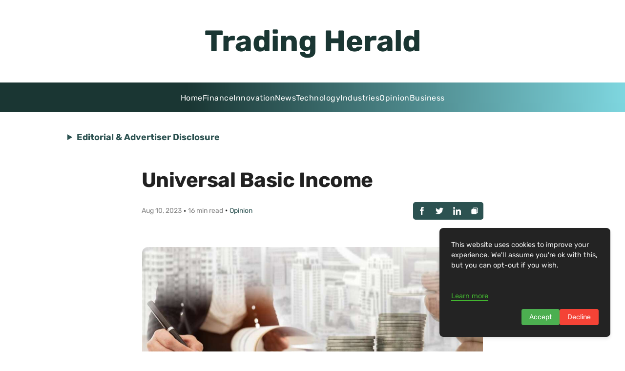

--- FILE ---
content_type: text/html; charset=utf-8
request_url: https://tradingherald.com/universal-basic-income/
body_size: 36566
content:
<!DOCTYPE html><html lang="en"><head><meta charset="UTF-8" /><meta name="viewport" content="width=device-width, initial-scale=1" /><title>Is Universal Basic Income a Solution for Income Disparity</title><!-- HTML_TAG_START -->
    <!-- This is an auto-generated JSON-LD script for SEO by superblog.ai -->
    <script type="application/ld+json">{"@context":"https://schema.org","@type":["BlogPosting"],"mainEntityOfPage":{"@type":"WebPage","@id":"https://tradingherald.com/universal-basic-income/"},"headline":"Universal Basic Income","image":"https://assets.superblog.ai/site_cuid_cm5qsox2m002hwirg5vexoy7l/images/real-estate-income-investing-its-not-just-a-white-label-1737043411215-compressed.jpg","author":{"@type":"Organization","name":"Trading Herald","url":"https://tradingherald.com"},"publisher":{"@type":"Organization","name":"Trading Herald","logo":{"@type":"ImageObject","url":null}},"datePublished":"2023-08-10T05:30:39.000Z","dateModified":"2024-10-08T05:59:34.000Z","description":"Discover the potential of Universal Basic Income (UBI) in addressing income disparity and explore the economic dilemmas associated with this innovative social"}</script><!-- HTML_TAG_END --><meta name="description" content="Discover the potential of Universal Basic Income (UBI) in addressing income disparity and explore the economic dilemmas associated with this innovative social" data-svelte="svelte-v913se"><meta name="twitter:card" content="summary_large_image" data-svelte="svelte-3rchkc"><meta name="twitter:title" content="Universal Basic Income" data-svelte="svelte-3rchkc"><meta name="twitter:description" content="Discover the potential of Universal Basic Income (UBI) in addressing income disparity and explore the economic dilemmas associated with this innovative social" data-svelte="svelte-3rchkc"><meta name="twitter:image" content="https://assets.superblog.ai/site_cuid_cm5qsox2m002hwirg5vexoy7l/images/real-estate-income-investing-its-not-just-a-white-label-1737043411215-compressed.jpg" data-svelte="svelte-3rchkc"><meta property="og:title" content="Universal Basic Income" data-svelte="svelte-3rchkc"><meta property="og:type" content="article" data-svelte="svelte-3rchkc"><meta property="og:image" content="https://assets.superblog.ai/site_cuid_cm5qsox2m002hwirg5vexoy7l/images/real-estate-income-investing-its-not-just-a-white-label-1737043411215-compressed.jpg" data-svelte="svelte-3rchkc"><meta property="og:description" content="Discover the potential of Universal Basic Income (UBI) in addressing income disparity and explore the economic dilemmas associated with this innovative social" data-svelte="svelte-3rchkc"><meta property="og:site_name" content="Trading Herald" data-svelte="svelte-3rchkc"><link rel="icon" href="https://superblog.ai/favicon/favicon-32x32.png" data-svelte="svelte-weufm2"><link rel="canonical" href="https://tradingherald.com/universal-basic-income/" data-svelte="svelte-weufm2"><script defer type="7839d0da223d49af3ee70b2e-text/javascript" src="https://api.pirsch.io/pirsch-extended.js" id="pirschextendedjs" data-code="mAMJIeUSnffGZrUcYRKDl5O41lIAENUQ" data-svelte="svelte-weufm2"></script><div><!-- HTML_TAG_START --><script async src="https://pagead2.googlesyndication.com/pagead/js/adsbygoogle.js?client=ca-pub-9574476981934129" crossorigin="anonymous" type="7839d0da223d49af3ee70b2e-text/javascript"></script>
<!-- Google tag (gtag.js) -->
<script async src="https://www.googletagmanager.com/gtag/js?id=G-CTT5HN3ERF" type="7839d0da223d49af3ee70b2e-text/javascript"></script>
<script type="7839d0da223d49af3ee70b2e-text/javascript">
  window.dataLayer = window.dataLayer || [];
  function gtag(){dataLayer.push(arguments);}
  gtag('js', new Date());

  gtag('config', 'G-CTT5HN3ERF');
</script><!-- HTML_TAG_END --></div><meta property="og:url" content="https://tradingherald.com/universal-basic-income/" data-svelte="svelte-weufm2"><link rel="preload" href="/_elderjs/svelte/components/GDPRScripts.28613ca2.js" as="script"><link rel="preload" href="/_elderjs/props/ejs--1042541154.js" as="script"><style>/* cyrillic-ext */
@font-face {
  font-family: 'Inter';
  font-style: normal;
  font-weight: 400;
  font-display: swap;
  src: url('/styles/fonts-autogen/UcCO3FwrK3iLTeHuS_nVMrMxCp50SjIw2boKoduKmMEVuLyfAZJhiI2B.woff2') format('woff2');
  unicode-range: U+0460-052F, U+1C80-1C8A, U+20B4, U+2DE0-2DFF, U+A640-A69F, U+FE2E-FE2F;
}
/* cyrillic */
@font-face {
  font-family: 'Inter';
  font-style: normal;
  font-weight: 400;
  font-display: swap;
  src: url('/styles/fonts-autogen/UcCO3FwrK3iLTeHuS_nVMrMxCp50SjIw2boKoduKmMEVuLyfAZthiI2B.woff2') format('woff2');
  unicode-range: U+0301, U+0400-045F, U+0490-0491, U+04B0-04B1, U+2116;
}
/* greek-ext */
@font-face {
  font-family: 'Inter';
  font-style: normal;
  font-weight: 400;
  font-display: swap;
  src: url('/styles/fonts-autogen/UcCO3FwrK3iLTeHuS_nVMrMxCp50SjIw2boKoduKmMEVuLyfAZNhiI2B.woff2') format('woff2');
  unicode-range: U+1F00-1FFF;
}
/* greek */
@font-face {
  font-family: 'Inter';
  font-style: normal;
  font-weight: 400;
  font-display: swap;
  src: url('/styles/fonts-autogen/UcCO3FwrK3iLTeHuS_nVMrMxCp50SjIw2boKoduKmMEVuLyfAZxhiI2B.woff2') format('woff2');
  unicode-range: U+0370-0377, U+037A-037F, U+0384-038A, U+038C, U+038E-03A1, U+03A3-03FF;
}
/* vietnamese */
@font-face {
  font-family: 'Inter';
  font-style: normal;
  font-weight: 400;
  font-display: swap;
  src: url('/styles/fonts-autogen/UcCO3FwrK3iLTeHuS_nVMrMxCp50SjIw2boKoduKmMEVuLyfAZBhiI2B.woff2') format('woff2');
  unicode-range: U+0102-0103, U+0110-0111, U+0128-0129, U+0168-0169, U+01A0-01A1, U+01AF-01B0, U+0300-0301, U+0303-0304, U+0308-0309, U+0323, U+0329, U+1EA0-1EF9, U+20AB;
}
/* latin-ext */
@font-face {
  font-family: 'Inter';
  font-style: normal;
  font-weight: 400;
  font-display: swap;
  src: url('/styles/fonts-autogen/UcCO3FwrK3iLTeHuS_nVMrMxCp50SjIw2boKoduKmMEVuLyfAZFhiI2B.woff2') format('woff2');
  unicode-range: U+0100-02BA, U+02BD-02C5, U+02C7-02CC, U+02CE-02D7, U+02DD-02FF, U+0304, U+0308, U+0329, U+1D00-1DBF, U+1E00-1E9F, U+1EF2-1EFF, U+2020, U+20A0-20AB, U+20AD-20C0, U+2113, U+2C60-2C7F, U+A720-A7FF;
}
/* latin */
@font-face {
  font-family: 'Inter';
  font-style: normal;
  font-weight: 400;
  font-display: swap;
  src: url('/styles/fonts-autogen/UcCO3FwrK3iLTeHuS_nVMrMxCp50SjIw2boKoduKmMEVuLyfAZ9hiA.woff2') format('woff2');
  unicode-range: U+0000-00FF, U+0131, U+0152-0153, U+02BB-02BC, U+02C6, U+02DA, U+02DC, U+0304, U+0308, U+0329, U+2000-206F, U+20AC, U+2122, U+2191, U+2193, U+2212, U+2215, U+FEFF, U+FFFD;
}
/* cyrillic-ext */
@font-face {
  font-family: 'Inter';
  font-style: normal;
  font-weight: 700;
  font-display: swap;
  src: url('/styles/fonts-autogen/UcCO3FwrK3iLTeHuS_nVMrMxCp50SjIw2boKoduKmMEVuFuYAZJhiI2B.woff2') format('woff2');
  unicode-range: U+0460-052F, U+1C80-1C8A, U+20B4, U+2DE0-2DFF, U+A640-A69F, U+FE2E-FE2F;
}
/* cyrillic */
@font-face {
  font-family: 'Inter';
  font-style: normal;
  font-weight: 700;
  font-display: swap;
  src: url('/styles/fonts-autogen/UcCO3FwrK3iLTeHuS_nVMrMxCp50SjIw2boKoduKmMEVuFuYAZthiI2B.woff2') format('woff2');
  unicode-range: U+0301, U+0400-045F, U+0490-0491, U+04B0-04B1, U+2116;
}
/* greek-ext */
@font-face {
  font-family: 'Inter';
  font-style: normal;
  font-weight: 700;
  font-display: swap;
  src: url('/styles/fonts-autogen/UcCO3FwrK3iLTeHuS_nVMrMxCp50SjIw2boKoduKmMEVuFuYAZNhiI2B.woff2') format('woff2');
  unicode-range: U+1F00-1FFF;
}
/* greek */
@font-face {
  font-family: 'Inter';
  font-style: normal;
  font-weight: 700;
  font-display: swap;
  src: url('/styles/fonts-autogen/UcCO3FwrK3iLTeHuS_nVMrMxCp50SjIw2boKoduKmMEVuFuYAZxhiI2B.woff2') format('woff2');
  unicode-range: U+0370-0377, U+037A-037F, U+0384-038A, U+038C, U+038E-03A1, U+03A3-03FF;
}
/* vietnamese */
@font-face {
  font-family: 'Inter';
  font-style: normal;
  font-weight: 700;
  font-display: swap;
  src: url('/styles/fonts-autogen/UcCO3FwrK3iLTeHuS_nVMrMxCp50SjIw2boKoduKmMEVuFuYAZBhiI2B.woff2') format('woff2');
  unicode-range: U+0102-0103, U+0110-0111, U+0128-0129, U+0168-0169, U+01A0-01A1, U+01AF-01B0, U+0300-0301, U+0303-0304, U+0308-0309, U+0323, U+0329, U+1EA0-1EF9, U+20AB;
}
/* latin-ext */
@font-face {
  font-family: 'Inter';
  font-style: normal;
  font-weight: 700;
  font-display: swap;
  src: url('/styles/fonts-autogen/UcCO3FwrK3iLTeHuS_nVMrMxCp50SjIw2boKoduKmMEVuFuYAZFhiI2B.woff2') format('woff2');
  unicode-range: U+0100-02BA, U+02BD-02C5, U+02C7-02CC, U+02CE-02D7, U+02DD-02FF, U+0304, U+0308, U+0329, U+1D00-1DBF, U+1E00-1E9F, U+1EF2-1EFF, U+2020, U+20A0-20AB, U+20AD-20C0, U+2113, U+2C60-2C7F, U+A720-A7FF;
}
/* latin */
@font-face {
  font-family: 'Inter';
  font-style: normal;
  font-weight: 700;
  font-display: swap;
  src: url('/styles/fonts-autogen/UcCO3FwrK3iLTeHuS_nVMrMxCp50SjIw2boKoduKmMEVuFuYAZ9hiA.woff2') format('woff2');
  unicode-range: U+0000-00FF, U+0131, U+0152-0153, U+02BB-02BC, U+02C6, U+02DA, U+02DC, U+0304, U+0308, U+0329, U+2000-206F, U+20AC, U+2122, U+2191, U+2193, U+2212, U+2215, U+FEFF, U+FFFD;
}
/* arabic */
@font-face {
  font-family: 'Rubik';
  font-style: normal;
  font-weight: 400;
  font-display: swap;
  src: url('/styles/fonts-autogen/iJWZBXyIfDnIV5PNhY1KTN7Z-Yh-B4iFUkU1Z4Y.woff2') format('woff2');
  unicode-range: U+0600-06FF, U+0750-077F, U+0870-088E, U+0890-0891, U+0897-08E1, U+08E3-08FF, U+200C-200E, U+2010-2011, U+204F, U+2E41, U+FB50-FDFF, U+FE70-FE74, U+FE76-FEFC, U+102E0-102FB, U+10E60-10E7E, U+10EC2-10EC4, U+10EFC-10EFF, U+1EE00-1EE03, U+1EE05-1EE1F, U+1EE21-1EE22, U+1EE24, U+1EE27, U+1EE29-1EE32, U+1EE34-1EE37, U+1EE39, U+1EE3B, U+1EE42, U+1EE47, U+1EE49, U+1EE4B, U+1EE4D-1EE4F, U+1EE51-1EE52, U+1EE54, U+1EE57, U+1EE59, U+1EE5B, U+1EE5D, U+1EE5F, U+1EE61-1EE62, U+1EE64, U+1EE67-1EE6A, U+1EE6C-1EE72, U+1EE74-1EE77, U+1EE79-1EE7C, U+1EE7E, U+1EE80-1EE89, U+1EE8B-1EE9B, U+1EEA1-1EEA3, U+1EEA5-1EEA9, U+1EEAB-1EEBB, U+1EEF0-1EEF1;
}
/* cyrillic-ext */
@font-face {
  font-family: 'Rubik';
  font-style: normal;
  font-weight: 400;
  font-display: swap;
  src: url('/styles/fonts-autogen/iJWZBXyIfDnIV5PNhY1KTN7Z-Yh-B4iFWkU1Z4Y.woff2') format('woff2');
  unicode-range: U+0460-052F, U+1C80-1C8A, U+20B4, U+2DE0-2DFF, U+A640-A69F, U+FE2E-FE2F;
}
/* cyrillic */
@font-face {
  font-family: 'Rubik';
  font-style: normal;
  font-weight: 400;
  font-display: swap;
  src: url('/styles/fonts-autogen/iJWZBXyIfDnIV5PNhY1KTN7Z-Yh-B4iFU0U1Z4Y.woff2') format('woff2');
  unicode-range: U+0301, U+0400-045F, U+0490-0491, U+04B0-04B1, U+2116;
}
/* hebrew */
@font-face {
  font-family: 'Rubik';
  font-style: normal;
  font-weight: 400;
  font-display: swap;
  src: url('/styles/fonts-autogen/iJWZBXyIfDnIV5PNhY1KTN7Z-Yh-B4iFVUU1Z4Y.woff2') format('woff2');
  unicode-range: U+0307-0308, U+0590-05FF, U+200C-2010, U+20AA, U+25CC, U+FB1D-FB4F;
}
/* latin-ext */
@font-face {
  font-family: 'Rubik';
  font-style: normal;
  font-weight: 400;
  font-display: swap;
  src: url('/styles/fonts-autogen/iJWZBXyIfDnIV5PNhY1KTN7Z-Yh-B4iFWUU1Z4Y.woff2') format('woff2');
  unicode-range: U+0100-02BA, U+02BD-02C5, U+02C7-02CC, U+02CE-02D7, U+02DD-02FF, U+0304, U+0308, U+0329, U+1D00-1DBF, U+1E00-1E9F, U+1EF2-1EFF, U+2020, U+20A0-20AB, U+20AD-20C0, U+2113, U+2C60-2C7F, U+A720-A7FF;
}
/* latin */
@font-face {
  font-family: 'Rubik';
  font-style: normal;
  font-weight: 400;
  font-display: swap;
  src: url('/styles/fonts-autogen/iJWZBXyIfDnIV5PNhY1KTN7Z-Yh-B4iFV0U1.woff2') format('woff2');
  unicode-range: U+0000-00FF, U+0131, U+0152-0153, U+02BB-02BC, U+02C6, U+02DA, U+02DC, U+0304, U+0308, U+0329, U+2000-206F, U+20AC, U+2122, U+2191, U+2193, U+2212, U+2215, U+FEFF, U+FFFD;
}
/* arabic */
@font-face {
  font-family: 'Rubik';
  font-style: normal;
  font-weight: 700;
  font-display: swap;
  src: url('/styles/fonts-autogen/iJWZBXyIfDnIV5PNhY1KTN7Z-Yh-4I-FUkU1Z4Y.woff2') format('woff2');
  unicode-range: U+0600-06FF, U+0750-077F, U+0870-088E, U+0890-0891, U+0897-08E1, U+08E3-08FF, U+200C-200E, U+2010-2011, U+204F, U+2E41, U+FB50-FDFF, U+FE70-FE74, U+FE76-FEFC, U+102E0-102FB, U+10E60-10E7E, U+10EC2-10EC4, U+10EFC-10EFF, U+1EE00-1EE03, U+1EE05-1EE1F, U+1EE21-1EE22, U+1EE24, U+1EE27, U+1EE29-1EE32, U+1EE34-1EE37, U+1EE39, U+1EE3B, U+1EE42, U+1EE47, U+1EE49, U+1EE4B, U+1EE4D-1EE4F, U+1EE51-1EE52, U+1EE54, U+1EE57, U+1EE59, U+1EE5B, U+1EE5D, U+1EE5F, U+1EE61-1EE62, U+1EE64, U+1EE67-1EE6A, U+1EE6C-1EE72, U+1EE74-1EE77, U+1EE79-1EE7C, U+1EE7E, U+1EE80-1EE89, U+1EE8B-1EE9B, U+1EEA1-1EEA3, U+1EEA5-1EEA9, U+1EEAB-1EEBB, U+1EEF0-1EEF1;
}
/* cyrillic-ext */
@font-face {
  font-family: 'Rubik';
  font-style: normal;
  font-weight: 700;
  font-display: swap;
  src: url('/styles/fonts-autogen/iJWZBXyIfDnIV5PNhY1KTN7Z-Yh-4I-FWkU1Z4Y.woff2') format('woff2');
  unicode-range: U+0460-052F, U+1C80-1C8A, U+20B4, U+2DE0-2DFF, U+A640-A69F, U+FE2E-FE2F;
}
/* cyrillic */
@font-face {
  font-family: 'Rubik';
  font-style: normal;
  font-weight: 700;
  font-display: swap;
  src: url('/styles/fonts-autogen/iJWZBXyIfDnIV5PNhY1KTN7Z-Yh-4I-FU0U1Z4Y.woff2') format('woff2');
  unicode-range: U+0301, U+0400-045F, U+0490-0491, U+04B0-04B1, U+2116;
}
/* hebrew */
@font-face {
  font-family: 'Rubik';
  font-style: normal;
  font-weight: 700;
  font-display: swap;
  src: url('/styles/fonts-autogen/iJWZBXyIfDnIV5PNhY1KTN7Z-Yh-4I-FVUU1Z4Y.woff2') format('woff2');
  unicode-range: U+0307-0308, U+0590-05FF, U+200C-2010, U+20AA, U+25CC, U+FB1D-FB4F;
}
/* latin-ext */
@font-face {
  font-family: 'Rubik';
  font-style: normal;
  font-weight: 700;
  font-display: swap;
  src: url('/styles/fonts-autogen/iJWZBXyIfDnIV5PNhY1KTN7Z-Yh-4I-FWUU1Z4Y.woff2') format('woff2');
  unicode-range: U+0100-02BA, U+02BD-02C5, U+02C7-02CC, U+02CE-02D7, U+02DD-02FF, U+0304, U+0308, U+0329, U+1D00-1DBF, U+1E00-1E9F, U+1EF2-1EFF, U+2020, U+20A0-20AB, U+20AD-20C0, U+2113, U+2C60-2C7F, U+A720-A7FF;
}
/* latin */
@font-face {
  font-family: 'Rubik';
  font-style: normal;
  font-weight: 700;
  font-display: swap;
  src: url('/styles/fonts-autogen/iJWZBXyIfDnIV5PNhY1KTN7Z-Yh-4I-FV0U1.woff2') format('woff2');
  unicode-range: U+0000-00FF, U+0131, U+0152-0153, U+02BB-02BC, U+02C6, U+02DA, U+02DC, U+0304, U+0308, U+0329, U+2000-206F, U+20AC, U+2122, U+2191, U+2193, U+2212, U+2215, U+FEFF, U+FFFD;
}
.lightbox{position:fixed;top:0;left:0;right:0;bottom:0;width:100%;height:100%;background-color:rgba(0,0,0,.6);display:flex;justify-content:center;align-items:center;z-index:10000;cursor:pointer}.lightbox-img{max-width:80%;max-height:80%;box-shadow:0 4px 8px rgba(0,0,0,.5)}.root.svelte-1syo5jc.svelte-1syo5jc{padding:20px;display:flex;flex-direction:column;align-items:center;width:100%}.wrapper.svelte-1syo5jc.svelte-1syo5jc{width:100%;display:flex;flex-direction:column;align-items:center}.sep.svelte-1syo5jc.svelte-1syo5jc{height:50px}.post.svelte-1syo5jc.svelte-1syo5jc{width:100%;max-width:var(--max-content-width)}.tags.svelte-1syo5jc.svelte-1syo5jc{width:100%;max-width:var(--max-content-width)}.share.svelte-1syo5jc.svelte-1syo5jc{display:flex;justify-content:center}.content-width-wrapper.svelte-1syo5jc.svelte-1syo5jc{width:100%;max-width:var(--max-content-width)}.recent.svelte-1syo5jc.svelte-1syo5jc{width:100%;max-width:var(--max-content-width);display:flex;flex-direction:column;align-items:center}.comments.svelte-1syo5jc.svelte-1syo5jc{width:100%;max-width:var(--max-content-width)}.leadgen.svelte-1syo5jc.svelte-1syo5jc{width:100%;max-width:var(--max-content-width)}.post-nav.svelte-1syo5jc.svelte-1syo5jc{display:flex;flex-direction:row;justify-content:space-between;align-items:start;width:100%;max-width:var(--max-content-width)}.post-nav-items.svelte-1syo5jc.svelte-1syo5jc{width:45%;font-size:.9rem}.post-nav-items.svelte-1syo5jc p.svelte-1syo5jc{font-weight:700}.sidebar-lead-form-container.fixed.svelte-1syo5jc.svelte-1syo5jc{position:fixed}.sidebar-lead-form-container.svelte-1syo5jc.svelte-1syo5jc{position:absolute;top:150px;right:3%;max-width:300px;width:100%}@media(max-width:1400px){.sidebar-lead-form-container.fixed.svelte-1syo5jc.svelte-1syo5jc,.sidebar-lead-form-container.svelte-1syo5jc.svelte-1syo5jc{display:none}}.root.svelte-6txbxg.svelte-6txbxg{width:100%;display:flex;align-items:center;flex-direction:column}.post-title.svelte-6txbxg.svelte-6txbxg{width:100%;word-wrap:break-word;font-family:var(--post-headings-font);letter-spacing:-.025em}@media(max-width:700px){.post-title.svelte-6txbxg>h1.svelte-6txbxg{font-size:2rem;word-wrap:break-word}}.post-content.svelte-6txbxg.svelte-6txbxg{overflow-wrap:break-word;width:100%;margin-top:25px}.root.svelte-594za5{background-color:var(--theme-color);display:flex;align-items:center;border-radius:5px}.icon.svelte-594za5{padding:10px;cursor:pointer;display:block}.icon.svelte-594za5:hover{opacity:70%}a.svelte-594za5{all:unset}#scrollProgressBar.svelte-1rjwqyb{position:fixed;top:0;left:0;height:4px;background-color:var(--theme-color);width:0;z-index:9999;transition:width .2s}.share.svelte-1czdub9{margin-top:15px}@media(max-width:450px){.truncate.svelte-1czdub9{white-space:nowrap;overflow:hidden;text-overflow:ellipsis;max-width:150px}}.post-meta.svelte-1czdub9{display:flex;width:100%;padding:15px 0 30px 0;align-items:center;justify-content:center;flex-direction:column}.read-time.svelte-1czdub9{color:var(--tertiary-text-color);font-size:14px}.author-name.svelte-1czdub9{color:var(--theme-color);font-style:normal;font-size:14px;border:none}.author-name.svelte-1czdub9:hover{color:var(--theme-color);text-decoration:underline}.post-meta-category-wrapper.svelte-h4zwo5{display:flex;align-items:center;flex-direction:row}@media(max-width:700px){.post-meta.svelte-h4zwo5{flex-direction:column;align-items:center;justify-content:center}.post-meta-category-wrapper.svelte-h4zwo5{flex-direction:column;align-items:center;justify-content:center}.category-middot.svelte-h4zwo5{display:none}.share.svelte-h4zwo5{margin-top:15px}}@media(max-width:450px){.truncate.svelte-h4zwo5{white-space:nowrap;overflow:hidden;text-overflow:ellipsis;max-width:150px}}.post-meta.svelte-h4zwo5{display:flex;width:100%;padding:15px 0 30px 0;align-items:center;justify-content:space-between}.read-time.svelte-h4zwo5{color:var(--tertiary-text-color);font-size:14px}.author-name.svelte-h4zwo5{color:var(--theme-color);font-style:normal;font-size:14px;border:none}.author-name.svelte-h4zwo5:hover{color:var(--theme-color)}.root.svelte-i4kusq{color:grey;font-size:1rem;display:flex;width:100%;flex-wrap:wrap}a.svelte-i4kusq{all:unset}.tag.svelte-i4kusq{cursor:pointer;color:var(--secondary-text-color);background-color:#e9e9e9;padding:10px;font-size:1rem;line-height:normal;margin-right:15px;margin-bottom:15px;border-radius:5px;letter-spacing:1px}.root.svelte-1u949an{width:100%;display:flex;flex-direction:column;padding:20px;box-shadow:var(--card-shadow);border-radius:.25rem;padding:1rem}.title-row.svelte-1u949an{display:flex;justify-content:space-between;align-items:center;flex-wrap:wrap}.title.svelte-1u949an{font-weight:700;font-size:2rem;word-wrap:break-word;color:var(--primary-text-color)}@media(max-width:500px){.title.svelte-1u949an{font-size:1.7rem}}.description.svelte-1u949an{margin-top:25px;overflow:hidden;word-wrap:break-word;color:var(--primary-text-color)}button.svelte-1u949an{border-radius:50px}a.svelte-1u949an{text-decoration:none;border-bottom:none}.root.svelte-1e9tzc1.svelte-1e9tzc1{width:100%}.title.svelte-1e9tzc1.svelte-1e9tzc1{text-align:center;margin-bottom:25px;font-weight:700}p.svelte-1e9tzc1.svelte-1e9tzc1{margin-bottom:15px}p.svelte-1e9tzc1 a.svelte-1e9tzc1{color:var(--primary-text-color)}p.svelte-1e9tzc1 a.svelte-1e9tzc1:hover{color:var(--theme-color)}.root.svelte-1ufs5pt{display:flex;flex-direction:column;text-align:center;width:100%;padding:25px;border-radius:15px}@media(min-width:500px){.root.svelte-1ufs5pt{padding:50px}}input.svelte-1ufs5pt{border:none;border-radius:5px;font-size:18px;padding:10px;resize:none;overflow:auto;outline:0;border-width:2px;width:100%;max-width:300px}.error-msg.svelte-1ufs5pt{color:red;font-size:.8rem;margin-top:5px;text-align:center}@media(max-width:500px){.headline.svelte-1ufs5pt{font-size:1.5rem}}input.svelte-1ufs5pt:focus,input.svelte-1ufs5pt:hover{border-color:var(--theme-color)}.input-row.svelte-1ufs5pt{margin-top:50px;display:flex;flex-direction:row;align-items:center;flex-wrap:wrap;justify-content:center;gap:16px}button.svelte-1ufs5pt{border:none}.root.svelte-dw3ksm{width:100%;display:flex;flex-direction:column;align-items:center}.wrapper.svelte-dw3ksm{width:100%;max-width:1400px}.grid-container.svelte-dw3ksm{display:grid;grid-template-columns:repeat(1,1fr);gap:75px}.first-post.svelte-dw3ksm{margin-bottom:50px}@media only screen and (min-width:600px){.grid-container.svelte-dw3ksm{grid-template-columns:repeat(2,1fr);gap:50px}}@media only screen and (min-width:768px){.wrapper.svelte-dw3ksm{width:70%}.grid-container.svelte-dw3ksm{grid-template-columns:repeat(2,1fr)}.first-post.svelte-dw3ksm{margin-bottom:100px}}@media only screen and (min-width:992px){.grid-container.svelte-dw3ksm{grid-template-columns:repeat(2,1fr)}}@media only screen and (min-width:1200px){.grid-container.svelte-dw3ksm{grid-template-columns:repeat(3,1fr)}}.root.svelte-v8wd7i.svelte-v8wd7i{width:100%;border-radius:.25rem;overflow:hidden}.post-container.svelte-v8wd7i.svelte-v8wd7i{width:100%;display:flex;flex-direction:column;overflow-wrap:break-word}.post-container.svelte-v8wd7i:hover .title.svelte-v8wd7i{color:var(--theme-color)}.content.svelte-v8wd7i.svelte-v8wd7i{margin-top:10px;overflow:hidden}.cover-image-container.svelte-v8wd7i.svelte-v8wd7i{height:200px;width:100%;border-radius:7px;overflow:hidden}.cover-image.svelte-v8wd7i.svelte-v8wd7i{width:100%;height:100%;-o-object-fit:cover;object-fit:cover;border-radius:7px;box-shadow:var(--shadow-cover-image);transition:all ease-in-out .4s}.cover-image.svelte-v8wd7i.svelte-v8wd7i:hover{box-shadow:var(--shadow-cover-image-hover)}.title.svelte-v8wd7i.svelte-v8wd7i{color:var(--heading-text-color);font-weight:700;font-size:1.2rem}a.svelte-v8wd7i.svelte-v8wd7i{color:var(--primary-text-color);border:none}a.svelte-v8wd7i.svelte-v8wd7i:visited{color:var(--primary-text-color);border:none}.meta.svelte-v8wd7i.svelte-v8wd7i{display:flex;flex-direction:column;color:var(--tertiary-text-color);margin-top:5px;font-size:.9rem}.date.svelte-v8wd7i.svelte-v8wd7i{color:var(--tertiary-text-color);margin-top:10px}@media(max-width:768px){.root.svelte-v8wd7i.svelte-v8wd7i{padding:0}.content.svelte-v8wd7i.svelte-v8wd7i{margin-top:1rem}.cover-image.svelte-v8wd7i.svelte-v8wd7i{height:200px}}.root.svelte-dkdui2{font-size:.8rem;width:-webkit-fit-content;width:-moz-fit-content;width:fit-content;border-radius:5px;padding:.2em .8em;text-transform:uppercase;letter-spacing:.1rem;outline:0}.root.svelte-dkdui2:focus{outline:0}.root.svelte-6sp3mj{background-color:var(--secondary-text-color);padding:16px;color:var(--body-bg-color);width:100%;height:100%;display:flex;flex-direction:column;justify-content:center;font-family:var(--ui-font);position:relative;overflow:hidden}.title.svelte-6sp3mj{max-width:85%}.title.small-text.svelte-6sp3mj{font-size:1rem}.subtitle.svelte-6sp3mj{text-transform:uppercase;letter-spacing:2px;font-size:.8rem;text-align:left;font-weight:700}.superblog-logo.svelte-6sp3mj{height:24px;width:24px;position:absolute;top:16px;right:8px}.blob.svelte-6sp3mj{position:absolute;top:0;right:0;bottom:0;width:50%;border-top-left-radius:50% 60%;border-top-right-radius:0;border-bottom-left-radius:40% 50%;border-bottom-right-radius:50% 40%;filter:blur(40px);opacity:30%}.root.svelte-haw41x{display:flex;flex-direction:column;align-items:center}a.svelte-haw41x{color:#000;border:none}button.svelte-haw41x{font-size:.9rem;padding:10px}.placeholder_img.svelte-haw41x{width:100%;max-width:500px}@media(max-width:500px){h1.svelte-haw41x{font-size:1.7rem}}.root.svelte-1xcsg6b.svelte-1xcsg6b{width:100%;overflow:hidden}.post-container.svelte-1xcsg6b.svelte-1xcsg6b{width:100%;display:flex;flex-direction:row;border-radius:.25rem;overflow-wrap:break-word;box-shadow:none}.post-container.svelte-1xcsg6b:hover .title.svelte-1xcsg6b{color:var(--theme-color)}.cover-image-container.svelte-1xcsg6b.svelte-1xcsg6b{margin-right:3rem;width:100%;max-width:500px;height:300px;background-color:#f8f8ff;border-radius:10px;overflow:hidden}.cover-image.svelte-1xcsg6b.svelte-1xcsg6b{width:100%;height:100%;-o-object-fit:cover;object-fit:cover;border-radius:10px;box-shadow:var(--shadow-cover-image);transition:all ease-in-out .4s}.cover-image.svelte-1xcsg6b.svelte-1xcsg6b:hover{box-shadow:var(--shadow-cover-image-hover)}.content.svelte-1xcsg6b.svelte-1xcsg6b{width:100%;display:flex;flex-direction:column;overflow:hidden}.title.svelte-1xcsg6b.svelte-1xcsg6b{font-weight:700;font-size:1.8rem;color:var(--heading-text-color)}.post-excerpt.svelte-1xcsg6b.svelte-1xcsg6b{margin-top:5px;color:var(--secondary-text-color);font-size:.95rem}a.svelte-1xcsg6b.svelte-1xcsg6b{color:var(--primary-text-color);border:none}a.svelte-1xcsg6b.svelte-1xcsg6b:visited{color:var(--primary-text-color);border:none}.meta.svelte-1xcsg6b.svelte-1xcsg6b{margin-top:20px;display:flex;flex-direction:column;width:100%;font-size:.9rem}.date.svelte-1xcsg6b.svelte-1xcsg6b{color:var(--tertiary-text-color);margin-top:10px}@media(max-width:768px){.post-container.svelte-1xcsg6b.svelte-1xcsg6b{display:flex;flex-direction:column;padding:0}.cover-image-container.svelte-1xcsg6b.svelte-1xcsg6b{margin-right:0;width:100%;max-width:100%;height:200px}.content.svelte-1xcsg6b.svelte-1xcsg6b{padding-top:1rem}.post-excerpt.svelte-1xcsg6b.svelte-1xcsg6b{display:none}.meta.svelte-1xcsg6b.svelte-1xcsg6b{margin-top:5px}.title.svelte-1xcsg6b.svelte-1xcsg6b{font-size:1.2rem}}.root.svelte-1d6bnqh{width:100%;max-width:800px;display:grid;grid-template-columns:repeat(1,1fr);gap:50px}.root.svelte-gcre1f.svelte-gcre1f{width:100%;overflow:hidden}.post-container.svelte-gcre1f.svelte-gcre1f{width:100%;display:flex;flex-direction:row;overflow-wrap:break-word;transition:.4s ease}.post-container.svelte-gcre1f:hover .title.svelte-gcre1f{color:var(--theme-color)}.cover-image-container.svelte-gcre1f.svelte-gcre1f{margin-right:1.5rem;width:100%;max-width:300px;height:200px;background-color:#f8f8ff;overflow:hidden;border-radius:7px}.cover-image.svelte-gcre1f.svelte-gcre1f{width:100%;height:100%;-o-object-fit:cover;object-fit:cover;border-radius:7px;box-shadow:var(--shadow-cover-image);transition:all ease-in-out .4s}.content.svelte-gcre1f.svelte-gcre1f{width:100%;display:flex;flex-direction:column;overflow-x:hidden}.title.svelte-gcre1f.svelte-gcre1f{font-weight:700;font-size:1.4rem;color:var(--heading-text-color)}.post-excerpt.svelte-gcre1f.svelte-gcre1f{margin-top:5px;color:var(--secondary-text-color);font-size:.95rem}a.svelte-gcre1f.svelte-gcre1f{color:var(--primary-text-color);border:none}a.svelte-gcre1f.svelte-gcre1f:visited{color:var(--primary-text-color);border:none}.meta.svelte-gcre1f.svelte-gcre1f{margin-top:5px;display:flex;flex-direction:column;width:100%;font-size:.9rem}.date.svelte-gcre1f.svelte-gcre1f{color:var(--tertiary-text-color);margin-top:10px}@media(max-width:768px){.post-container.svelte-gcre1f.svelte-gcre1f{display:flex;flex-direction:column;padding:0}.cover-image-container.svelte-gcre1f.svelte-gcre1f{margin-right:0;width:100%;max-width:100%}.post-container.svelte-gcre1f.svelte-gcre1f:hover{background-color:transparent}.content.svelte-gcre1f.svelte-gcre1f{padding-top:1rem}.post-excerpt.svelte-gcre1f.svelte-gcre1f{display:none}.meta.svelte-gcre1f.svelte-gcre1f{margin-top:5px}.title.svelte-gcre1f.svelte-gcre1f{font-size:1.2rem}}a.svelte-1y708xb.svelte-1y708xb{border-bottom:none}#backgroundOverlay.svelte-1y708xb.svelte-1y708xb{position:fixed;padding:0;margin:0;top:0;left:0;width:100%;height:100%;background:rgba(0,0,0,.9);display:none;z-index:9999998}.error-msg.svelte-1y708xb.svelte-1y708xb{color:red;font-size:.8rem;margin-top:5px;text-align:center}#popup.svelte-1y708xb.svelte-1y708xb{z-index:9999999;display:none;background-color:var(--body-bg-color);padding:20px 20px;border-radius:10px;position:fixed;width:90%;max-width:500px;top:50%;left:50%;transform:translate(-50%,-50%)}.content.svelte-1y708xb.svelte-1y708xb{width:100%;height:100%;display:flex;flex-direction:column;align-items:center;text-align:center;padding:8px}.headline.svelte-1y708xb.svelte-1y708xb{font-size:1.8rem;font-weight:700;color:var(--primary-text-color);line-height:120%}.caption.svelte-1y708xb.svelte-1y708xb{font-size:1.2rem;color:var(--secondary-text-color);line-height:120%;margin-top:10px}.close-button.svelte-1y708xb.svelte-1y708xb{position:absolute;top:10px;right:10px;cursor:pointer;color:var(--primary-text-color);font-size:.9rem}input.svelte-1y708xb.svelte-1y708xb{border:2px solid var(--theme-color);border-radius:5px;font-size:18px;padding:10px;resize:none;overflow:auto}input.svelte-1y708xb.svelte-1y708xb:focus,input.svelte-1y708xb.svelte-1y708xb:hover{border-color:var(--theme-color)}.input-row.svelte-1y708xb.svelte-1y708xb{margin-top:50px;display:flex;flex-direction:column;align-items:center;flex-wrap:wrap;justify-content:center}.input-row.svelte-1y708xb>button.svelte-1y708xb{margin-top:15px}.root.svelte-y3uaid{color:grey;font-size:1rem;display:flex;width:100%;flex-wrap:wrap}a.svelte-y3uaid{all:unset}.tag.svelte-y3uaid{cursor:pointer;color:var(--secondary-text-color);font-size:1rem;line-height:normal;margin-right:15px;margin-bottom:15px;border-radius:5px;letter-spacing:1px}.root.svelte-1gd95bq{width:100%}.comment-container.svelte-1gd95bq{margin-top:20px;width:100%;display:flex;flex-direction:column;box-shadow:var(--card-shadow);border-radius:.25rem;padding:1rem;overflow-wrap:break-word}.flair.svelte-1gd95bq{font-size:.9rem;border:1px solid var(--theme-color);border-radius:5px;padding:5px;color:var(--theme-color)}input.svelte-1gd95bq,textarea.svelte-1gd95bq{width:100%;margin-top:15px;background-color:#f0f2f5;border:none;border-radius:5px;font-size:18px;padding:10px;resize:none;overflow:auto;outline:0}input.svelte-1gd95bq:focus,input.svelte-1gd95bq:hover,textarea.svelte-1gd95bq:focus,textarea.svelte-1gd95bq:hover{border-color:var(--theme-color)}.lds-ring.svelte-yi6utm.svelte-yi6utm{display:inline-block;position:relative;width:80px;height:80px}.lds-ring.svelte-yi6utm div.svelte-yi6utm{box-sizing:border-box;display:block;position:absolute;width:48px;height:48px;margin:8px;border:5px solid var(--theme-color);border-radius:50%;-webkit-animation:svelte-yi6utm-lds-ring 1.2s cubic-bezier(.5,0,.5,1) infinite;animation:svelte-yi6utm-lds-ring 1.2s cubic-bezier(.5,0,.5,1) infinite;border-color:var(--theme-color) transparent transparent transparent}.lds-ring.svelte-yi6utm div.svelte-yi6utm:nth-child(1){-webkit-animation-delay:-.45s;animation-delay:-.45s}.lds-ring.svelte-yi6utm div.svelte-yi6utm:nth-child(2){-webkit-animation-delay:-.3s;animation-delay:-.3s}.lds-ring.svelte-yi6utm div.svelte-yi6utm:nth-child(3){-webkit-animation-delay:-.15s;animation-delay:-.15s}@-webkit-keyframes svelte-yi6utm-lds-ring{0%{transform:rotate(0)}100%{transform:rotate(360deg)}}@keyframes svelte-yi6utm-lds-ring{0%{transform:rotate(0)}100%{transform:rotate(360deg)}}.root.svelte-z66o53.svelte-z66o53{width:100%;display:flex;flex-direction:column;padding:20px;box-shadow:var(--card-shadow);border-radius:.25rem;padding:1rem}.title-row.svelte-z66o53.svelte-z66o53{display:flex;justify-content:space-between;align-items:center;flex-wrap:wrap}.title.svelte-z66o53.svelte-z66o53{font-weight:700;font-size:2rem;word-wrap:break-word;color:var(--primary-text-color)}@media(max-width:500px){.title.svelte-z66o53.svelte-z66o53{font-size:1.7rem}}.description.svelte-z66o53.svelte-z66o53{margin-top:0;overflow:hidden;word-wrap:break-word;color:var(--primary-text-color);flex:1;display:flex;align-items:flex-start;justify-content:center;flex-direction:column}a.svelte-z66o53.svelte-z66o53{text-decoration:none;border-bottom:none}.second-row.svelte-z66o53.svelte-z66o53{display:flex;flex-direction:row;align-items:flex-start;padding-top:20px;padding-bottom:20px;width:100%}@media(max-width:500px){.second-row.svelte-z66o53.svelte-z66o53{flex-direction:column;align-items:center}}.author-image.svelte-z66o53.svelte-z66o53{width:150px;height:150px;min-width:150px;min-height:150px;border-radius:50%;-o-object-fit:cover;object-fit:cover;margin-right:20px}@media(max-width:500px){.author-image.svelte-z66o53.svelte-z66o53{width:100px;height:100px;margin-right:0;margin-bottom:10px}}.social-icons.svelte-z66o53.svelte-z66o53{display:flex;flex-direction:row;align-items:center;width:100%;justify-content:center;gap:8px}.social-icon-container.svelte-z66o53 img.svelte-z66o53{padding:8px;cursor:pointer;display:block;background-color:var(--theme-color);border-radius:4px;width:32px;height:32px}.social-icon-container.svelte-z66o53 img.svelte-z66o53:hover{opacity:70%}.title.svelte-138wuce{font-weight:700;text-align:center}a.svelte-z8505i.svelte-z8505i{border-bottom:none}.error-msg.svelte-z8505i.svelte-z8505i{color:red;font-size:.8rem;margin-top:5px;text-align:center}.root.svelte-z8505i.svelte-z8505i{width:100%;height:100%;display:flex;flex-direction:column;align-items:center;text-align:center;padding:16px;border-radius:8px}.headline.svelte-z8505i.svelte-z8505i{font-size:1.4rem;font-weight:700;color:var(--primary-text-color);line-height:120%}.caption.svelte-z8505i.svelte-z8505i{font-size:.9rem;color:var(--secondary-text-color);line-height:120%;margin-top:10px}input.svelte-z8505i.svelte-z8505i{border:2px solid var(--theme-color);border-radius:4px;font-size:18px;padding:10px;resize:none;overflow:auto}input.svelte-z8505i.svelte-z8505i:focus,input.svelte-z8505i.svelte-z8505i:hover{border-color:var(--theme-color)}.input-row.svelte-z8505i.svelte-z8505i{margin-top:24px;display:flex;flex-direction:column;align-items:center;flex-wrap:wrap;justify-content:center}.input-row.svelte-z8505i>button.svelte-z8505i{margin-top:16px}@media(max-width:768px){.input-row.svelte-z8505i.svelte-z8505i{flex-direction:column}.input-row.svelte-z8505i>button.svelte-z8505i{margin-top:16px}}.faqs-container.svelte-1m9osp4.svelte-1m9osp4{width:100%;max-width:800px;margin:2rem auto}.faq-item.svelte-1m9osp4.svelte-1m9osp4{margin-bottom:1rem;border:1px solid var(--secondary-text-color);border-radius:.5rem;overflow:hidden}.faq-question.svelte-1m9osp4.svelte-1m9osp4{width:100%;padding:1rem 1.5rem;background:0 0;border:none;text-align:left;font-size:1.1rem;font-weight:500;color:var(--primary-text-color);cursor:pointer;display:flex;justify-content:space-between;align-items:center;transition:background-color .2s;gap:.8rem;font-weight:700}.faq-question.svelte-1m9osp4 span.svelte-1m9osp4{flex:1}.chevron.svelte-1m9osp4.svelte-1m9osp4{transition:transform .3s ease;flex-shrink:0;width:24px;height:24px}.chevron.rotated.svelte-1m9osp4.svelte-1m9osp4{transform:rotate(180deg)}.faq-answer.svelte-1m9osp4.svelte-1m9osp4{padding:1rem 1.5rem;line-height:1.6;color:var(--secondary-text-color);font-size:.9rem}.faq-title.svelte-1m9osp4.svelte-1m9osp4{text-align:center;font-size:2rem;font-weight:700;margin-bottom:2rem;color:var(--primary-text-color)}@media(max-width:767px){.faq-title.svelte-1m9osp4.svelte-1m9osp4{font-size:1.5rem}.faq-question.svelte-1m9osp4.svelte-1m9osp4{font-size:1rem;padding:1rem}.faq-answer.svelte-1m9osp4.svelte-1m9osp4{font-size:.8rem;padding:1rem}}html{box-sizing:border-box;font-size:16px;scroll-behavior:smooth}*,:after,:before{box-sizing:inherit}body,h1,h2,h3,h4,h5,h6,ol,p,ul{margin:0;padding:0;font-weight:400}ol,ul{list-style:none}img{max-width:100%;height:auto}:root{--max-content-width:700px;--button-border-width:2px;--line-height-text:180%;--line-height-headings:140%}:root{--theme-color:#43b730;--body-bg-color:#ffffff;--heading-text-color:#121212;--primary-text-color:#212121;--secondary-text-color:#424242;--tertiary-text-color:#848484;--card-shadow:0 0rem 0.25rem rgba(0, 0, 0, 0.25);--shadow-cover-image:0 7px 30px -10px rgba(150, 170, 180, 0.25);--shadow-cover-image-hover:0 7px 30px -10px rgba(150, 170, 180, 0.75);--glass-header-bg-color:rgba(255, 255, 255, 1);--footer-bg-color:#f7fafc;--footer-border-color:#eeeeee;--toc-mobile-bg-color:rgb(246, 246, 246);--toc-scrollbar-bg-color:#eeeeee;--color-search-nav-bg:#eef1f3;--color-table-row-even-bg:#f2f4f6;--color-table-row-hover-bg:#e9ecef}input{background-color:#fff;color:var(--primary-text-color)}:root{--ui-font:Rubik;--post-font:Inter;--post-headings-font:Rubik}.sun-editor{width:auto;height:auto;box-sizing:border-box;font-family:Helvetica Neue;border:1px solid #dadada;background-color:#fff;color:#000;user-select:none;-o-user-select:none;-moz-user-select:none;-khtml-user-select:none;-webkit-user-select:none;-ms-user-select:none}.sun-editor *{box-sizing:border-box;-webkit-user-drag:none;overflow:visible}.sun-editor-common button,.sun-editor-common input,.sun-editor-common select,.sun-editor-common textarea{font-size:14px;line-height:1.5}.sun-editor-common blockquote,.sun-editor-common body,.sun-editor-common button,.sun-editor-common code,.sun-editor-common dd,.sun-editor-common div,.sun-editor-common dl,.sun-editor-common dt,.sun-editor-common fieldset,.sun-editor-common form,.sun-editor-common h1,.sun-editor-common h2,.sun-editor-common h3,.sun-editor-common h4,.sun-editor-common h5,.sun-editor-common h6,.sun-editor-common input,.sun-editor-common legend,.sun-editor-common li,.sun-editor-common ol,.sun-editor-common p,.sun-editor-common pre,.sun-editor-common select,.sun-editor-common td,.sun-editor-common textarea,.sun-editor-common th,.sun-editor-common ul{margin:0;padding:0;border:0}.sun-editor-common dl,.sun-editor-common li,.sun-editor-common menu,.sun-editor-common ol,.sun-editor-common ul{list-style:none!important}.sun-editor-common hr{margin:6px 0!important}.sun-editor textarea{resize:none;border:0;padding:0}.sun-editor button{border:0;background-color:transparent;touch-action:manipulation;cursor:pointer;outline:0}.sun-editor button,.sun-editor input,.sun-editor select,.sun-editor textarea{vertical-align:middle}.sun-editor button span{display:block;margin:0;padding:0}.sun-editor button .txt{display:block;margin-top:0;white-space:nowrap;overflow:hidden;text-overflow:ellipsis}.sun-editor button *{pointer-events:none;backface-visibility:hidden;-webkit-backface-visibility:hidden;-moz-backface-visibility:hidden}.sun-editor .se-svg,.sun-editor button>svg{width:16px;height:16px;margin:auto;fill:currentColor;display:block;text-align:center;float:none}.sun-editor .close>svg,.sun-editor .se-dialog-close>svg{width:10px;height:10px}.sun-editor .se-btn-select>svg{float:right;width:10px;height:10px}.sun-editor .se-btn-list>.se-list-icon{display:inline-block;width:16px;height:16px;margin:-1px 10px 0 0;vertical-align:middle}.sun-editor .se-line-breaker>button>svg{width:24px;height:24px}.sun-editor button>i:before{-moz-osx-font-smoothing:grayscale;-webkit-font-smoothing:antialiased;display:inline-block;font-style:normal;font-variant:normal;text-rendering:auto;font-size:15px;line-height:2}.sun-editor button>[class=se-icon-text]{font-size:20px;line-height:1}.sun-editor .se-arrow,.sun-editor .se-arrow:after{position:absolute;display:block;width:0;height:0;border:11px solid transparent}.sun-editor .se-arrow.se-arrow-up{top:-11px;left:20px;margin-left:-11px;border-top-width:0;border-bottom-color:#dadada}.sun-editor .se-arrow.se-arrow-up:after{top:1px;margin-left:-11px;content:" ";border-top-width:0;border-bottom-color:#fff}.sun-editor .se-toolbar .se-arrow.se-arrow-up:after{border-bottom-color:#fafafa}.sun-editor .se-arrow.se-arrow-down{top:0;left:0;margin-left:-11px;border-bottom-width:0;border-top-color:#dadada}.sun-editor .se-arrow.se-arrow-down:after{top:-12px;margin-left:-11px;content:" ";border-bottom-width:0;border-top-color:#fff}.sun-editor .se-toolbar .se-arrow.se-arrow-down:after{border-top-color:#fafafa}.sun-editor .se-container{position:relative;width:100%;height:100%}.sun-editor button{color:#000}.sun-editor .se-btn{float:left;width:34px;height:34px;border:0;border-radius:4px;margin:1px!important;padding:0;font-size:12px;line-height:27px}.sun-editor .se-btn:enabled:focus,.sun-editor .se-btn:enabled:hover{background-color:#e1e1e1;border-color:#d1d1d1;outline:0 none}.sun-editor .se-btn:enabled:active{background-color:#d1d1d1;border-color:#c1c1c1;-webkit-box-shadow:inset 0 3px 5px #c1c1c1;box-shadow:inset 0 3px 5px #c1c1c1}.sun-editor .se-btn-primary{color:#000;background-color:#c7deff;border:1px solid #80bdff;border-radius:4px}.sun-editor .se-btn-primary:focus,.sun-editor .se-btn-primary:hover{color:#000;background-color:#80bdff;border-color:#3f9dff;outline:0 none}.sun-editor .se-btn-primary:active{color:#fff;background-color:#3f9dff;border-color:#4592ff;-webkit-box-shadow:inset 0 3px 5px #4592ff;box-shadow:inset 0 3px 5px #4592ff}.sun-editor input,.sun-editor select,.sun-editor textarea{color:#000;border:1px solid #ccc;border-radius:4px}.sun-editor input:focus,.sun-editor select:focus,.sun-editor textarea:focus{border:1px solid #80bdff;outline:0;-webkit-box-shadow:0 0 0 .2rem #c7deff;box-shadow:0 0 0 .2rem #c7deff;transition:border-color .15s ease-in-out,box-shadow .15s ease-in-out}.sun-editor .se-btn:enabled.active{color:#4592ff;outline:0 none}.sun-editor .se-btn:enabled.active:focus,.sun-editor .se-btn:enabled.active:hover{background-color:#e1e1e1;border-color:#d1d1d1;outline:0 none}.sun-editor .se-btn:enabled.active:active{background-color:#d1d1d1;border-color:#c1c1c1;-webkit-box-shadow:inset 0 3px 5px #c1c1c1;box-shadow:inset 0 3px 5px #c1c1c1}.sun-editor .se-btn:enabled.on{background-color:#e1e1e1;border-color:#d1d1d1;outline:0 none}.sun-editor .se-btn:enabled.on:focus,.sun-editor .se-btn:enabled.on:hover{background-color:#d1d1d1;border-color:#c1c1c1;outline:0 none}.sun-editor .se-btn:enabled.on:active{background-color:#c1c1c1;border-color:#b1b1b1;-webkit-box-shadow:inset 0 3px 5px #b1b1b1;box-shadow:inset 0 3px 5px #b1b1b1}.sun-editor .se-btn-list:disabled,.sun-editor .se-btn:disabled,.sun-editor button:disabled{cursor:not-allowed;background-color:inherit;color:#bdbdbd}.sun-editor .se-loading-box{position:absolute;display:none;width:100%;height:100%;top:0;left:0;background-color:#fff;opacity:.7;z-index:2147483647}.sun-editor .se-loading-box .se-loading-effect{position:absolute;display:block;top:50%;left:50%;height:25px;width:25px;border-top:2px solid #07d;border-right:2px solid transparent;border-radius:50%;animation:spinner .8s linear infinite;margin:-25px 0 0 -25px}.sun-editor .se-line-breaker{position:absolute;display:none;width:100%;height:1px;cursor:text;border-top:1px solid #3288ff;z-index:7}.sun-editor .se-line-breaker>button.se-btn{position:relative;display:inline-block;width:30px;height:30px;top:-15px;float:none;left:-50%;background-color:#fff;border:1px solid #0c2240;opacity:.6;cursor:pointer}.sun-editor .se-line-breaker>button.se-btn:hover{opacity:.9;background-color:#fff;border-color:#041b39}.sun-editor .se-line-breaker-component{position:absolute;display:none;width:24px;height:24px;background-color:#fff;border:1px solid #0c2240;opacity:.6;border-radius:4px;cursor:pointer;z-index:7}.sun-editor .se-line-breaker-component:hover{opacity:.9}.sun-editor .se-toolbar{display:block;position:relative;height:auto;width:100%;overflow:visible;padding:0;margin:0;background-color:#fafafa;outline:1px solid #dadada;z-index:5}.sun-editor .se-toolbar-shadow{display:block!important;height:0!important;padding:0!important;margin:0!important;background-color:transparent!important;outline:0!important;border:none!important;z-index:0!important}.sun-editor .se-toolbar-cover{position:absolute;display:none;font-size:36px;width:100%;height:100%;top:0;left:0;background-color:#fefefe;opacity:.5;cursor:not-allowed;z-index:4}.sun-editor .se-toolbar-separator-vertical{display:inline-block;height:0;width:0;margin:0;vertical-align:top}.sun-editor .se-toolbar.se-toolbar-balloon,.sun-editor .se-toolbar.se-toolbar-inline{display:none;position:absolute;box-shadow:0 3px 9px rgba(0,0,0,.5);-webkit-box-shadow:0 3px 9px rgba(0,0,0,.5)}.sun-editor .se-toolbar.se-toolbar-balloon{z-index:2147483647;width:auto}.sun-editor .se-toolbar.se-toolbar-sticky{position:fixed;top:0}.sun-editor .se-toolbar-sticky-dummy{display:none;position:static;z-index:-1}.sun-editor .se-btn-module{display:inline-block}.sun-editor .se-btn-module-border{border:1px solid #dadada;border-radius:4px;margin-left:1px;margin-right:1px}.sun-editor .se-btn-module-enter{display:block;width:100%;height:0;margin:0;padding:0;background-color:transparent}.sun-editor .se-toolbar-more-layer{margin:0 -3px;background-color:#fafafa}.sun-editor .se-toolbar-more-layer .se-more-layer{display:none;border-top:1px solid #dadada}.sun-editor .se-toolbar-more-layer .se-more-layer .se-more-form{display:inline-block;width:100%;height:auto;padding:4px 3px 0}.sun-editor .se-btn-module .se-btn-more.se-btn-more-text{width:auto;padding:0 4px}.sun-editor .se-btn-module .se-btn-more:focus,.sun-editor .se-btn-module .se-btn-more:hover{color:#000;background-color:#d1d1d1;border-color:#c1c1c1;outline:0 none}.sun-editor .se-btn-module .se-btn-more.on{color:#333;background-color:#d1d1d1;border-color:#c1c1c1;outline:0 none}.sun-editor .se-btn-module .se-btn-more.on:hover{color:#000;background-color:#c1c1c1;border-color:#b1b1b1;outline:0 none}.sun-editor .se-menu-list,.sun-editor .se-menu-list li{float:left;padding:0;margin:0}.sun-editor .se-menu-list li{position:relative}.sun-editor .se-btn-select{width:auto;display:flex;padding:4px 6px}.sun-editor .se-btn-select .txt{flex:auto;text-align:left}.sun-editor .se-btn-select.se-btn-tool-font{width:100px}.sun-editor .se-btn-select.se-btn-tool-format{width:82px}.sun-editor .se-btn-select.se-btn-tool-size{width:78px}.sun-editor .se-btn-tray{position:relative;width:100%;height:auto;padding:4px 3px 0;margin:0}.sun-editor .se-menu-tray{position:absolute;top:0;left:0;width:100%;height:0}.sun-editor .se-submenu{overflow-x:hidden;overflow-y:auto}.sun-editor .se-menu-container{overflow-x:unset;overflow-y:unset}.sun-editor .se-list-layer{display:none;position:absolute;top:0;left:0;height:auto;z-index:5;border:1px solid #bababa;border-radius:4px;padding:6px 0;background-color:#fff;-webkit-box-shadow:0 3px 9px rgba(0,0,0,.5);box-shadow:0 3px 9px rgba(0,0,0,.5);outline:0 none}.sun-editor .se-list-layer .se-list-inner{padding:0;margin:0;overflow-x:initial;overflow-y:initial;overflow:visible}.sun-editor .se-list-layer button{margin:0;width:100%}.sun-editor .se-list-inner ul{width:100%;padding:0}.sun-editor .se-list-inner li>button{min-width:100%;width:max-content}.sun-editor .se-list-inner .se-list-basic li{width:100%}.sun-editor .se-list-inner .se-list-basic li button.active{background-color:#80bdff;border:1px solid #3f9dff;border-left:0;border-right:0}.sun-editor .se-list-inner .se-list-basic li button.active:hover{background-color:#3f9dff;border:1px solid #4592ff;border-left:0;border-right:0}.sun-editor .se-list-inner .se-list-basic li button.active:active{background-color:#4592ff;border:1px solid #407dd1;border-left:0;border-right:0;-webkit-box-shadow:inset 0 3px 5px #407dd1;box-shadow:inset 0 3px 5px #407dd1}.sun-editor .se-list-inner .se-list-checked li button>.se-svg{float:left;padding:6px 6px 0 0}.sun-editor .se-list-inner .se-list-checked li button>.se-svg>svg{display:none}.sun-editor .se-list-inner .se-list-checked li button.se-checked{color:#4592ff}.sun-editor .se-list-inner .se-list-checked li button.se-checked>.se-svg>svg{display:block}.sun-editor .se-btn-list{width:100%;height:auto;min-height:32px;padding:0 14px;cursor:pointer;font-size:12px;line-height:normal;text-indent:0;text-decoration:none;text-align:left}.sun-editor .se-btn-list.default_value{background-color:#f3f3f3;border-top:1px dotted #b1b1b1;border-bottom:1px dotted #b1b1b1}.sun-editor .se-btn-list:focus,.sun-editor .se-btn-list:hover{background-color:#e1e1e1;border-color:#d1d1d1;outline:0 none}.sun-editor .se-btn-list:active{background-color:#d1d1d1;border-color:#c1c1c1;-webkit-box-shadow:inset 0 3px 5px #c1c1c1;box-shadow:inset 0 3px 5px #c1c1c1}.sun-editor .se-list-layer.se-list-font-size{min-width:140px;max-height:300px}.sun-editor .se-list-layer.se-list-font-family{min-width:156px}.sun-editor .se-list-layer.se-list-font-family .default{border-bottom:1px solid #ccc}.sun-editor .se-list-layer.se-list-line{width:125px}.sun-editor .se-list-layer.se-list-line hr{border-width:1px 0 0;height:1px}.sun-editor .se-list-layer.se-list-align .se-list-inner{left:9px;width:125px}.sun-editor .se-list-layer.se-list-format{min-width:156px}.sun-editor .se-list-layer.se-list-format li{padding:0;width:100%}.sun-editor .se-list-layer.se-list-format ul .se-btn-list{line-height:100%}.sun-editor .se-list-layer.se-list-format ul .se-btn-list[data-value=h1]{height:40px}.sun-editor .se-list-layer.se-list-format ul .se-btn-list[data-value=h2]{height:34px}.sun-editor .se-list-layer.se-list-format ul p{font-size:13px}.sun-editor .se-list-layer.se-list-format ul div{font-size:13px;padding:4px 2px}.sun-editor .se-list-layer.se-list-format ul h1{font-size:2em;font-weight:700;color:#333}.sun-editor .se-list-layer.se-list-format ul h2{font-size:1.5em;font-weight:700;color:#333}.sun-editor .se-list-layer.se-list-format ul h3{font-size:1.17em;font-weight:700;color:#333}.sun-editor .se-list-layer.se-list-format ul h4{font-size:1em;font-weight:700;color:#333}.sun-editor .se-list-layer.se-list-format ul h5{font-size:.83em;font-weight:700;color:#333}.sun-editor .se-list-layer.se-list-format ul h6{font-size:.67em;font-weight:700;color:#333}.sun-editor .se-list-layer.se-list-format ul blockquote{font-size:13px;color:#999;height:22px;margin:0;background-color:transparent;line-height:1.5;border-color:#b1b1b1;padding:0 0 0 7px;border-left:5px #b1b1b1;border-style:solid}.sun-editor .se-list-layer.se-list-format ul pre{font-size:13px;color:#666;padding:4px 11px;margin:0;background-color:#f9f9f9;border:1px solid #e1e1e1;border-radius:4px}.sun-editor .se-selector-table{display:none;position:absolute;top:34px;left:1px;z-index:5;padding:5px 0;float:left;margin:2px 0 0;font-size:14px;text-align:left;list-style:none;background-color:#fff;-webkit-background-clip:padding-box;background-clip:padding-box;border:1px solid #ccc;border-radius:4px;-webkit-box-shadow:0 6px 12px rgba(0,0,0,.175);box-shadow:0 6px 12px rgba(0,0,0,.175)}.sun-editor .se-selector-table .se-table-size{font-size:18px;padding:0 5px}.sun-editor .se-selector-table .se-table-size-picker{position:absolute!important;z-index:3;font-size:18px;width:10em;height:10em;cursor:pointer}.sun-editor .se-selector-table .se-table-size-highlighted{position:absolute!important;z-index:2;font-size:18px;width:1em;height:1em;background:url("[data-uri]") repeat}.sun-editor .se-selector-table .se-table-size-unhighlighted{position:relative!important;z-index:1;font-size:18px;width:10em;height:10em;background:url("[data-uri]") repeat}.sun-editor .se-selector-table .se-table-size-display{padding-left:5px}.sun-editor .se-list-layer.se-table-split{top:36px}.sun-editor .se-list-layer .se-selector-color{display:flex;width:max-content;max-width:270px;height:auto;padding:0;margin:auto}.sun-editor .se-list-layer .se-selector-color .se-color-pallet{width:100%;height:100%;padding:0}.sun-editor .se-list-layer .se-selector-color .se-color-pallet li{display:flex;float:left;position:relative;margin:0}.sun-editor .se-list-layer .se-selector-color .se-color-pallet button{display:block;cursor:default;width:30px;height:30px;text-indent:-9999px}.sun-editor .se-list-layer .se-selector-color .se-color-pallet button.active,.sun-editor .se-list-layer .se-selector-color .se-color-pallet button:focus,.sun-editor .se-list-layer .se-selector-color .se-color-pallet button:hover{border:3px solid #fff}.sun-editor .se-form-group{display:flex;width:100%;min-height:40px;height:auto;padding:4px}.sun-editor .se-form-group input{flex:auto;display:inline-block;width:auto;height:33px;font-size:12px;margin:1px 0;padding:0;border-radius:.25rem;border:1px solid #ccc}.sun-editor .se-form-group button,.sun-editor .se-submenu-form-group button{float:right;width:34px;height:34px;margin:0 2px!important}.sun-editor .se-form-group button.se-btn{border:1px solid #ccc}.sun-editor .se-form-group>div{position:relative}.sun-editor .se-form-group label{display:inline-block;max-width:100%;margin-bottom:5px;font-weight:700}.sun-editor .se-form-group-label{width:100%;height:auto;padding:0 4px}.sun-editor .se-form-group-label label{font-size:13px;font-weight:700}.sun-editor .se-submenu .se-form-group input{width:auto;height:33px;color:#555}.sun-editor .se-submenu .se-form-group .se-color-input{width:72px;text-transform:uppercase;border:none;border-bottom:2px solid #b1b1b1;outline:0}.sun-editor .se-submenu .se-form-group .se-color-input:focus{border-bottom:3px solid #b1b1b1}.sun-editor .se-wrapper{position:relative!important;width:100%;height:auto;overflow:hidden;z-index:1}.sun-editor .se-wrapper .se-wrapper-inner{width:100%;height:100%;min-height:65px;overflow-y:auto;overflow-x:auto;-webkit-overflow-scrolling:touch;user-select:auto;-o-user-select:auto;-moz-user-select:auto;-khtml-user-select:auto;-webkit-user-select:auto;-ms-user-select:auto}.sun-editor .se-wrapper .se-wrapper-inner:focus{outline:0}.sun-editor .se-wrapper .se-wrapper-code{background-color:#191919;color:#fff;font-size:13px;word-break:break-all;padding:4px;margin:0;resize:none!important}.sun-editor .se-wrapper .se-wrapper-wysiwyg{display:block}.sun-editor .se-wrapper .se-wrapper-code-mirror{font-size:13px}.sun-editor .se-wrapper .se-placeholder{position:absolute;display:none;white-space:nowrap;text-overflow:ellipsis;z-index:1;color:#b1b1b1;font-size:13px;line-height:1.5;top:0;left:0;right:0;overflow:hidden;margin-top:0;padding-top:16px;padding-left:16px;margin-left:0;padding-right:16px;margin-right:0;pointer-events:none;backface-visibility:hidden;-webkit-backface-visibility:hidden;-moz-backface-visibility:hidden}.sun-editor .se-resizing-bar{display:flex;width:auto;height:auto;min-height:16px;border-top:1px solid #dadada;padding:0 4px;background-color:#fafafa;cursor:ns-resize}.sun-editor .se-resizing-bar.se-resizing-none{cursor:default}.sun-editor .se-resizing-back{position:absolute;display:none;cursor:default;top:0;left:0;width:100%;height:100%;z-index:2147483647}.sun-editor .se-resizing-bar .se-navigation{flex:auto;position:relative;width:auto;height:auto;color:#666;margin:0;padding:0;font-size:10px;line-height:1.5;background:0 0}.sun-editor .se-resizing-bar .se-char-counter-wrapper{flex:none;position:relative;display:block;width:auto;height:auto;margin:0;padding:0;color:#999;font-size:13px;background:0 0}.sun-editor .se-resizing-bar .se-char-counter-wrapper.se-blink{color:#b94a48;animation:blinker .2s linear infinite}.sun-editor .se-resizing-bar .se-char-counter-wrapper .se-char-label{margin-right:4px}.sun-editor .se-dialog{position:absolute;display:none;top:0;left:0;width:100%;height:100%;z-index:2147483647}.sun-editor .se-dialog button,.sun-editor .se-dialog input,.sun-editor .se-dialog label{font-size:14px;line-height:1.5;color:#111;margin:0}.sun-editor .se-dialog .se-dialog-back{background-color:#222;opacity:.5}.sun-editor .se-dialog .se-dialog-back,.sun-editor .se-dialog .se-dialog-inner{position:absolute;width:100%;height:100%;top:0;left:0}.sun-editor .se-dialog .se-dialog-inner .se-dialog-content{position:relative;width:auto;max-width:500px;margin:1.75rem auto;background-color:#fff;-webkit-background-clip:padding-box;background-clip:padding-box;border:1px solid rgba(0,0,0,.2);border-radius:4px;outline:0;-webkit-box-shadow:0 3px 9px rgba(0,0,0,.5);box-shadow:0 3px 9px rgba(0,0,0,.5)}@media screen and (max-width:509px){.sun-editor .se-dialog .se-dialog-inner .se-dialog-content{width:100%}}.sun-editor .se-dialog .se-dialog-inner .se-dialog-content label{display:inline-block;max-width:100%;margin-bottom:5px;font-weight:700}.sun-editor .se-dialog .se-dialog-inner .se-dialog-content .se-btn-primary{display:inline-block;padding:6px 12px;margin:0 0 10px!important;font-size:14px;font-weight:400;line-height:1.42857143;text-align:center;white-space:nowrap;vertical-align:middle;-ms-touch-action:manipulation;touch-action:manipulation;border-radius:4px}.sun-editor .se-dialog .se-dialog-inner .se-dialog-header{height:50px;padding:6px 15px;border-bottom:1px solid #e5e5e5}.sun-editor .se-dialog .se-dialog-inner .se-dialog-header .se-dialog-close{float:right;font-weight:700;text-shadow:0 1px 0 #fff;-webkit-appearance:none;opacity:1}.sun-editor .se-dialog .se-dialog-inner .se-dialog-header .se-modal-title{float:left;font-size:14px;font-weight:700;margin:0;padding:0;line-height:2.5}.sun-editor .se-dialog .se-dialog-inner .se-dialog-body{position:relative;padding:15px 15px 5px}.sun-editor .se-dialog .se-dialog-inner .se-dialog-form{margin-bottom:10px}.sun-editor .se-dialog .se-dialog-inner .se-dialog-form-footer{margin-top:10px;margin-bottom:0}.sun-editor .se-dialog .se-dialog-inner input:disabled{background-color:#f3f3f3}.sun-editor .se-dialog .se-dialog-inner .se-dialog-size-text{width:100%}.sun-editor .se-dialog .se-dialog-inner .se-dialog-size-text .size-h,.sun-editor .se-dialog .se-dialog-inner .se-dialog-size-text .size-w{width:70px;text-align:center}.sun-editor .se-dialog .se-dialog-inner .se-dialog-size-x{margin:0 8px;width:25px;text-align:center}.sun-editor .se-dialog .se-dialog-inner .se-dialog-footer{height:auto;min-height:55px;padding:10px 15px 0;text-align:right;border-top:1px solid #e5e5e5}.sun-editor .se-dialog .se-dialog-inner .se-dialog-footer>div{float:left}.sun-editor .se-dialog .se-dialog-inner .se-dialog-footer>div>label{margin:0 5px 0 0}.sun-editor .se-dialog .se-dialog-inner .se-dialog-btn-radio{margin-left:12px;margin-right:6px}.sun-editor .se-dialog .se-dialog-inner .se-dialog-btn-check{margin-left:12px;margin-right:4px}.sun-editor .se-dialog .se-dialog-inner .se-dialog-form-footer .se-dialog-btn-check{margin-left:0;margin-right:4px}.sun-editor .se-dialog .se-dialog-inner .se-dialog-form-footer label:first-child{margin-right:16px;margin-left:0}.sun-editor .se-dialog .se-dialog-inner .se-dialog-form .se-dialog-form-files{position:relative;display:flex;align-items:center}.sun-editor .se-dialog .se-dialog-inner .se-dialog-form .se-dialog-form-files>input{flex:auto}.sun-editor .se-dialog .se-dialog-inner .se-dialog-form .se-dialog-form-files .se-dialog-files-edge-button{flex:auto;opacity:.8;border:1px solid #ccc}.sun-editor .se-dialog .se-dialog-inner .se-dialog-form .se-dialog-form-files .se-dialog-files-edge-button.se-file-remove>svg{width:8px;height:8px}.sun-editor .se-dialog .se-dialog-inner .se-dialog-form .se-dialog-form-files .se-dialog-files-edge-button:hover{background-color:#f0f0f0;outline:0 none}.sun-editor .se-dialog .se-dialog-inner .se-dialog-form .se-dialog-form-files .se-dialog-files-edge-button:active{background-color:#e9e9e9;-webkit-box-shadow:inset 0 3px 5px #d6d6d6;box-shadow:inset 0 3px 5px #d6d6d6}.sun-editor .se-dialog .se-dialog-inner .se-dialog-form .se-input-select{display:inline-block;width:auto;height:34px;font-size:14px;text-align:center;line-height:1.42857143}.sun-editor .se-dialog .se-dialog-inner .se-dialog-form .se-input-control{display:inline-block;width:70px;height:34px;font-size:14px;text-align:center;line-height:1.42857143}.sun-editor .se-dialog .se-dialog-inner .se-dialog-form .se-input-form{display:block;width:100%;height:34px;font-size:14px;line-height:1.42857143;padding:0 4px}.sun-editor .se-dialog .se-dialog-inner .se-dialog-form .se-input-form.se-input-url{direction:ltr}.sun-editor .se-dialog .se-dialog-inner .se-dialog-form .se-input-form.se-input-url:disabled{text-decoration:line-through;color:#999}.sun-editor .se-dialog .se-dialog-inner .se-dialog-form .se-video-ratio{width:70px;margin-left:4px}.sun-editor .se-dialog .se-dialog-inner .se-dialog-form a{color:#004cff}.sun-editor .se-dialog .se-dialog-inner .se-dialog-btn-revert{border:1px solid #ccc}.sun-editor .se-dialog .se-dialog-inner .se-dialog-btn-revert:hover{background-color:#e1e1e1;border-color:#d1d1d1;outline:0 none}.sun-editor .se-dialog .se-dialog-inner .se-dialog-btn-revert:active{background-color:#d1d1d1;border-color:#c1c1c1;-webkit-box-shadow:inset 0 3px 5px #c1c1c1;box-shadow:inset 0 3px 5px #c1c1c1}.sun-editor .se-dialog-tabs{width:100%;height:25px;border-bottom:1px solid #e5e5e5}.sun-editor .se-dialog-tabs button{background-color:#e5e5e5;border-right:1px solid #e5e5e5;float:left;outline:0;padding:2px 13px;transition:.3s}.sun-editor .se-dialog-tabs button:hover{background-color:#fff}.sun-editor .se-dialog-tabs button.active{background-color:#fff;border-bottom:0}.sun-editor .se-dialog .se-dialog-inner .se-dialog-form .se-input-form.se-math-exp{resize:vertical;height:14em;border:1px solid #ccc;font-size:13px;padding:4px;direction:ltr}.sun-editor .se-dialog .se-dialog-inner .se-dialog-form .se-input-select.se-math-size{width:6em;height:28px;margin-left:1em}.sun-editor .se-dialog .se-dialog-inner .se-dialog-form .se-math-preview{font-size:13px}.sun-editor .se-dialog .se-dialog-inner .se-dialog-form .se-math-preview>span{display:inline-block;-webkit-box-shadow:0 0 0 .1rem #c7deff;box-shadow:0 0 0 .1rem #c7deff}.sun-editor .se-dialog .se-dialog-inner .se-dialog-form .se-math-preview>span *{direction:ltr}.sun-editor .se-dialog .se-dialog-inner .se-link-preview{display:block;height:auto;max-height:18px;font-size:13px;font-weight:400;font-family:inherit;color:#666;background-color:transparent;overflow:hidden;text-overflow:ellipsis;word-break:break-all;white-space:pre}.sun-editor .se-dialog .se-dialog-inner .se-anchor-preview-form{width:100%;display:flex;margin-top:4px}.sun-editor .se-dialog .se-dialog-inner .se-anchor-preview-form .se-svg.se-anchor-preview-icon{flex:unset;display:none;line-height:1.5;color:#4592ff}.sun-editor .se-dialog .se-dialog-inner .se-anchor-preview-form .se-link-preview{flex:auto;margin:0}.sun-editor .se-dialog .se-dialog-inner .se-anchor-rel{height:34px}.sun-editor .se-dialog .se-dialog-inner .se-anchor-rel-btn{width:46px;color:#3f9dff}.sun-editor .se-dialog .se-dialog-inner .se-anchor-rel-wrapper{display:flex;line-height:1.5;padding-top:6px}.sun-editor .se-dialog .se-dialog-inner .se-anchor-rel-preview{text-align:left}.sun-editor .se-controller .se-arrow.se-arrow-up{border-bottom-color:rgba(0,0,0,.25)}.sun-editor .se-controller{position:absolute;display:none;overflow:visible;z-index:6;border:1px solid rgba(0,0,0,.25);border-radius:4px;text-align:start;text-decoration:none;text-shadow:none;text-transform:none;letter-spacing:normal;word-break:normal;word-spacing:normal;word-wrap:normal;white-space:normal;background-color:#fff;-webkit-background-clip:padding-box;background-clip:padding-box;-webkit-box-shadow:0 5px 10px rgba(0,0,0,.2);box-shadow:0 5px 10px rgba(0,0,0,.2);line-break:auto}.sun-editor .se-controller .se-btn-group{position:relative;display:flex;vertical-align:middle;padding:2px;top:0;left:0}.sun-editor .se-controller .se-btn-group .se-btn-group-sub{left:50%;min-width:auto;width:max-content;display:none}.sun-editor .se-controller .se-btn-group .se-btn-group-sub button{margin:0;min-width:72px}.sun-editor .se-controller .se-btn-group button{position:relative;min-height:34px;height:auto;border:none;border-radius:4px;margin:1px;padding:5px 10px;font-size:12px;line-height:1.5;display:inline-block;font-weight:400;text-align:center;white-space:nowrap;vertical-align:middle;-ms-touch-action:manipulation;touch-action:manipulation}.sun-editor .se-controller .se-btn-group button:focus:enabled,.sun-editor .se-controller .se-btn-group button:hover:enabled{background-color:#e1e1e1;border-color:#d1d1d1;outline:0 none}.sun-editor .se-controller .se-btn-group button:active:enabled{background-color:#d1d1d1;border-color:#c1c1c1;-webkit-box-shadow:inset 0 3px 5px #c1c1c1;box-shadow:inset 0 3px 5px #c1c1c1}.sun-editor .se-controller .se-btn-group button span{display:block;padding:0;margin:0}.sun-editor .se-controller .se-btn-group button:enabled.active{color:#4592ff;outline:0 none}.sun-editor .se-controller .se-btn-group button:enabled.active:focus,.sun-editor .se-controller .se-btn-group button:enabled.active:hover{background-color:#e1e1e1;border-color:#d1d1d1;outline:0 none}.sun-editor .se-controller .se-btn-group button:enabled.active:active{background-color:#d1d1d1;border-color:#c1c1c1;-webkit-box-shadow:inset 0 3px 5px #c1c1c1;box-shadow:inset 0 3px 5px #c1c1c1}.sun-editor .se-controller .se-btn-group button:enabled.on{background-color:#e1e1e1;border-color:#d1d1d1;outline:0 none}.sun-editor .se-controller .se-btn-group button:enabled.on:focus,.sun-editor .se-controller .se-btn-group button:enabled.on:hover{background-color:#d1d1d1;border-color:#c1c1c1;outline:0 none}.sun-editor .se-controller .se-btn-group button:enabled.on:active{background-color:#c1c1c1;border-color:#b1b1b1;-webkit-box-shadow:inset 0 3px 5px #b1b1b1;box-shadow:inset 0 3px 5px #b1b1b1}.sun-editor .se-controller .se-form-group input{min-width:120px}.sun-editor .se-controller-resizing{margin-top:-50px!important;padding:0;font-size:14px;font-style:normal;font-weight:400;line-height:1.42857143}.sun-editor .se-controller-resizing .se-btn-group .se-btn-group-sub.se-resizing-align-list{width:74px}.sun-editor .se-resizing-container{position:absolute;display:none;outline:1px solid #3f9dff;background-color:transparent}.sun-editor .se-resizing-container .se-modal-resize{position:absolute;display:inline-block;background-color:#3f9dff;opacity:.3}.sun-editor .se-resizing-container .se-resize-dot{position:absolute;top:0;left:0;width:100%;height:100%}.sun-editor .se-resizing-container .se-resize-dot>span{position:absolute;width:7px;height:7px;background-color:#3f9dff;border:1px solid #4592ff}.sun-editor .se-resizing-container .se-resize-dot>span.tl{top:-5px;left:-5px;cursor:nw-resize}.sun-editor .se-resizing-container .se-resize-dot>span.tr{top:-5px;right:-5px;cursor:ne-resize}.sun-editor .se-resizing-container .se-resize-dot>span.bl{bottom:-5px;left:-5px;cursor:sw-resize}.sun-editor .se-resizing-container .se-resize-dot>span.br{right:-5px;bottom:-5px;cursor:se-resize}.sun-editor .se-resizing-container .se-resize-dot>span.lw{left:-7px;bottom:50%;cursor:w-resize}.sun-editor .se-resizing-container .se-resize-dot>span.th{left:50%;top:-7px;cursor:n-resize}.sun-editor .se-resizing-container .se-resize-dot>span.rw{right:-7px;bottom:50%;cursor:e-resize}.sun-editor .se-resizing-container .se-resize-dot>span.bh{right:50%;bottom:-7px;cursor:s-resize}.sun-editor .se-resizing-container .se-resize-display{position:absolute;right:0;bottom:0;padding:5px;margin:5px;font-size:12px;color:#fff;background-color:#333;border-radius:4px}.sun-editor .se-controller-table,.sun-editor .se-controller-table-cell{width:auto}.sun-editor .se-controller-link,.sun-editor .se-controller-table,.sun-editor .se-controller-table-cell{padding:0;font-size:14px;font-style:normal;font-weight:400;line-height:1.42857143}.sun-editor .se-controller-link:after,.sun-editor .se-controller-link:before{-webkit-box-sizing:border-box;-moz-box-sizing:border-box;box-sizing:border-box}.sun-editor .se-controller-link .link-content{padding:0;margin:0}.sun-editor .se-controller-link .link-content a{display:inline-block;color:#4592ff;max-width:200px;overflow:hidden;text-overflow:ellipsis;white-space:nowrap;vertical-align:middle;margin-left:5px}.sun-editor .se-select-list{position:absolute;top:0;left:0;display:none;width:auto;max-width:100%;background-color:#fff;padding:0;margin:0;border:1px solid #bababa;-webkit-box-shadow:0 3px 9px rgba(0,0,0,.5);box-shadow:0 3px 9px rgba(0,0,0,.5);outline:0 none}.sun-editor .se-select-list .se-select-item{line-height:28px;min-height:28px;font-size:13px;padding:0 5px;margin:2px 0;cursor:pointer}.sun-editor .se-select-list.__se_select-menu-mouse-move .se-select-item:hover,.sun-editor .se-select-list:not(.__se_select-menu-mouse-move) .se-select-item.active{background-color:#e1e1e1}.sun-editor .se-dialog-form-files .se-select-list{width:100%}.sun-editor .se-file-browser{position:absolute;display:none;top:0;left:0;width:100%;height:100%;z-index:2147483647}.sun-editor .se-file-browser button,.sun-editor .se-file-browser input,.sun-editor .se-file-browser label{font-size:14px;line-height:1.5;color:#111;margin:0}.sun-editor .se-file-browser .se-file-browser-back{background-color:#222;opacity:.5}.sun-editor .se-file-browser .se-file-browser-back,.sun-editor .se-file-browser .se-file-browser-inner{position:absolute;display:block;width:100%;height:100%;top:0;left:0}.sun-editor .se-file-browser .se-file-browser-inner .se-file-browser-content{position:relative;width:960px;max-width:100%;margin:20px auto;background-color:#fff;-webkit-background-clip:padding-box;background-clip:padding-box;border:1px solid rgba(0,0,0,.2);border-radius:4px;outline:0;-webkit-box-shadow:0 3px 9px rgba(0,0,0,.5);box-shadow:0 3px 9px rgba(0,0,0,.5)}.sun-editor .se-file-browser .se-file-browser-header{height:auto;min-height:50px;padding:6px 15px;border-bottom:1px solid #e5e5e5}.sun-editor .se-file-browser .se-file-browser-header .se-file-browser-close{float:right;font-weight:700;text-shadow:0 1px 0 #fff;-webkit-appearance:none;opacity:1}.sun-editor .se-file-browser .se-file-browser-header .se-file-browser-close>svg{width:12px;height:12px}.sun-editor .se-file-browser .se-file-browser-header .se-file-browser-title{font-size:16px;font-weight:700;margin:0;padding:0;line-height:2.2}.sun-editor .se-file-browser .se-file-browser-tags{display:block;width:100%;padding:0;text-align:left;margin:0 -15px}.sun-editor .se-file-browser .se-file-browser-tags a{display:inline-block;background-color:#f5f5f5;padding:6px 12px;margin:8px 0 8px 8px;color:#333;text-decoration:none;border-radius:32px;-moz-border-radius:32px;-webkit-border-radius:32px;-moz-background-clip:padding;-webkit-background-clip:padding-box;background-clip:padding-box;cursor:pointer}.sun-editor .se-file-browser .se-file-browser-tags a:hover{background-color:#e1e1e1}.sun-editor .se-file-browser .se-file-browser-tags a:active{background-color:#d1d1d1}.sun-editor .se-file-browser .se-file-browser-tags a.on{background-color:#ebf3fe;color:#4592ff}.sun-editor .se-file-browser .se-file-browser-tags a.on:hover{background-color:#d8e8fe}.sun-editor .se-file-browser .se-file-browser-tags a.on:active{background-color:#c7deff}.sun-editor .se-file-browser .se-file-browser-body{position:relative;height:auto;min-height:350px;padding:20px;overflow-y:auto}.sun-editor .se-file-browser .se-file-browser-body .se-file-browser-list{position:relative;width:100%}@media screen and (max-width:992px){.sun-editor .se-file-browser .se-file-browser-inner .se-file-browser-content{width:748px}}@media screen and (max-width:768px){.sun-editor .se-file-browser .se-file-browser-inner .se-file-browser-content{width:600px}}.sun-editor .se-file-browser .se-file-browser-list .se-file-item-column{position:relative;display:block;height:auto;float:left}.sun-editor .se-file-browser .se-file-browser-list.se-image-list .se-file-item-column{width:calc(25% - 20px);margin:0 10px}@media screen and (max-width:992px){.sun-editor .se-file-browser .se-file-browser-list.se-image-list .se-file-item-column{width:calc(33% - 20px)}}@media screen and (max-width:768px){.sun-editor .se-file-browser .se-file-browser-list.se-image-list .se-file-item-column{width:calc(50% - 20px)}}.sun-editor .se-file-browser .se-file-browser-list.se-image-list .se-file-item-img{position:relative;display:block;cursor:pointer;width:100%;height:auto;border-radius:4px;outline:0;margin:10px 0}.sun-editor .se-file-browser .se-file-browser-list.se-image-list .se-file-item-img:hover{opacity:.8;-webkit-box-shadow:0 0 0 .2rem #3288ff;box-shadow:0 0 0 .2rem #3288ff}.sun-editor .se-file-browser .se-file-browser-list.se-image-list .se-file-item-img>img{position:relative;display:block;width:100%;border-radius:4px;outline:0;height:auto}.sun-editor .se-file-browser .se-file-browser-list.se-image-list .se-file-item-img>.se-file-img-name{position:absolute;z-index:1;font-size:13px;color:#fff;left:0;bottom:0;padding:5px 10px;background-color:transparent;width:100%;height:30px;border-bottom-right-radius:4px;border-bottom-left-radius:4px}.sun-editor .se-file-browser .se-file-browser-list.se-image-list .se-file-item-img>.se-file-img-name.se-file-name-back{background-color:#333;opacity:.6}.sun-editor .se-notice{position:absolute;top:0;display:none;z-index:7;width:100%;height:auto;word-break:break-all;font-size:13px;color:#b94a48;background-color:#f2dede;padding:15px;margin:0;border:1px solid #eed3d7;user-select:auto;-o-user-select:auto;-moz-user-select:auto;-khtml-user-select:auto;-webkit-user-select:auto;-ms-user-select:auto}.sun-editor .se-notice button{float:right;padding:7px}.sun-editor .se-tooltip{position:relative;overflow:visible}.sun-editor .se-tooltip .se-tooltip-inner{visibility:hidden;position:absolute;display:block;width:auto;top:120%;left:50%;background:0 0;opacity:0;z-index:1;line-height:1.5;transition:opacity .5s;margin:0;padding:0;bottom:auto;float:none;pointer-events:none;backface-visibility:hidden;-webkit-backface-visibility:hidden;-moz-backface-visibility:hidden}.sun-editor .se-tooltip .se-tooltip-inner .se-tooltip-text{position:relative;display:inline-block;width:auto;left:-50%;font-size:.9em;margin:0;padding:4px 6px;border-radius:2px;background-color:#333;color:#fff;text-align:center;line-height:unset;white-space:nowrap;cursor:auto}.sun-editor .se-tooltip .se-tooltip-inner .se-tooltip-text:after{content:"";position:absolute;bottom:100%;left:50%;margin-left:-5px;border:5px solid transparent;border-bottom-color:#333}.sun-editor .se-tooltip:hover .se-tooltip-inner{visibility:visible;opacity:1}.sun-editor .se-tooltip .se-tooltip-inner .se-tooltip-text .se-shortcut{display:block!important}.sun-editor .se-tooltip .se-tooltip-inner .se-tooltip-text .se-shortcut>.se-shortcut-key{display:inline;font-weight:700}.sun-editor.se-rtl .se-btn-tray{direction:rtl}.sun-editor.se-rtl .se-btn-select svg{margin:auto 1px}.sun-editor.se-rtl .se-btn-select .txt{flex:auto;text-align:right;direction:rtl}.sun-editor.se-rtl .se-btn-list{text-align:right}.sun-editor.se-rtl .se-btn-list>.se-list-icon{margin:-1px 0 0 10px}.sun-editor.se-rtl .se-menu-list:not(.se-menu-dir-fix),.sun-editor.se-rtl .se-menu-list:not(.se-menu-dir-fix) li{float:right}.sun-editor.se-rtl .se-list-layer *{direction:rtl}.sun-editor.se-rtl .se-list-layer.se-list-format ul blockquote{padding:0 7px 0 0;border-right-width:5px;border-left-width:0}.sun-editor.se-rtl .se-list-layer .se-selector-color .se-color-pallet li{float:right}.sun-editor.se-rtl .se-list-inner .se-list-checked li button>.se-svg{float:right;padding:6px 0 0 6px}.sun-editor.se-rtl .se-tooltip .se-tooltip-inner .se-tooltip-text,.sun-editor.se-rtl .se-wrapper .se-placeholder{direction:rtl}.sun-editor.se-rtl .se-tooltip .se-tooltip-inner .se-tooltip-text .se-shortcut{direction:ltr}.sun-editor.se-rtl .se-dialog *{direction:rtl}.sun-editor.se-rtl .se-dialog .se-dialog-inner .se-dialog-header .se-dialog-close{float:left}.sun-editor.se-rtl .se-dialog .se-dialog-inner .se-dialog-header .se-modal-title,.sun-editor.se-rtl .se-dialog-tabs button{float:right}.sun-editor.se-rtl .se-dialog .se-dialog-inner .se-dialog-size-text{padding-right:34px}.sun-editor.se-rtl .se-dialog .se-dialog-inner .se-dialog-footer .se-btn-primary{float:left}.sun-editor.se-rtl .se-dialog .se-dialog-inner .se-dialog-footer>div{float:right}.sun-editor.se-rtl .se-dialog .se-dialog-inner .se-dialog-footer>div>label{margin:0 0 0 5px}.sun-editor.se-rtl .se-dialog .se-dialog-inner .se-dialog-form-footer label:first-child{margin-left:16px;margin-right:0}.sun-editor.se-rtl .se-dialog .se-dialog-inner .se-anchor-rel-preview{margin-left:4px;text-align:right}.sun-editor.se-rtl .se-dialog .se-dialog-inner .se-anchor-rel-btn{float:right}.sun-editor.se-rtl .se-file-browser *{direction:rtl}.sun-editor.se-rtl .se-file-browser .se-file-browser-tags{text-align:right}.sun-editor.se-rtl .se-file-browser .se-file-browser-tags a{margin:8px 8px 0}.sun-editor.se-rtl .se-file-browser .se-file-browser-header .se-file-browser-close{float:left}.sun-editor.se-rtl .se-controller .se-btn-group,.sun-editor.se-rtl .se-resizing-container .se-resize-display{direction:rtl}.sun-editor .se-btn-module-border.module-float-left{float:left}.sun-editor .se-btn-module-border.module-float-right{float:right}.sun-editor hr.__se__solid{border-style:solid none none}.sun-editor hr.__se__dotted{border-style:dotted none none}.sun-editor hr.__se__dashed{border-style:dashed none none}@keyframes blinker{50%{opacity:0}}@keyframes spinner{to{transform:rotate(361deg)}}.sun-editor-editable{font-family:Helvetica Neue;font-size:13px;color:#333;background-color:#fff;line-height:1.5;word-break:normal;word-wrap:break-word;padding:16px;margin:0}.sun-editor-editable *{-webkit-box-sizing:border-box;-moz-box-sizing:border-box;box-sizing:border-box;font-family:inherit;font-size:inherit;color:inherit}.sun-editor-editable.se-rtl *{direction:rtl}.sun-editor-editable audio,.sun-editor-editable figcaption,.sun-editor-editable figure,.sun-editor-editable iframe,.sun-editor-editable img,.sun-editor-editable td,.sun-editor-editable th,.sun-editor-editable video{position:relative}.sun-editor-editable .__se__float-left{float:left}.sun-editor-editable .__se__float-right{float:right}.sun-editor-editable .__se__float-center{float:center}.sun-editor-editable .__se__float-none{float:none}.sun-editor-editable span{display:inline;vertical-align:baseline;margin:0;padding:0}.sun-editor-editable span.katex{display:inline-block}.sun-editor-editable span.katex *{direction:ltr}.sun-editor-editable a{color:#004cff;text-decoration:none}.sun-editor-editable span[style~="color:"] a{color:inherit}.sun-editor-editable a:focus,.sun-editor-editable a:hover{cursor:pointer;color:#0093ff;text-decoration:underline}.sun-editor-editable a.on{color:#0093ff;background-color:#e8f7ff}.sun-editor-editable pre{display:block;padding:8px;margin:0 0 10px;font-family:monospace;color:#666;line-height:1.45;background-color:#f9f9f9;border:1px solid #e1e1e1;border-radius:2px;white-space:pre-wrap!important;word-wrap:break-word;overflow:visible}.sun-editor-editable ol{list-style-type:decimal}.sun-editor-editable ol,.sun-editor-editable ul{list-style-position:outside;display:block;margin-block-start:1em;margin-block-end:1em;margin-inline-start:0;margin-inline-end:0;padding-inline-start:40px}.sun-editor-editable ul{list-style-type:disc}.sun-editor-editable li{display:list-item;text-align:-webkit-match-parent;margin-bottom:5px}.sun-editor-editable ol ol,.sun-editor-editable ol ul,.sun-editor-editable ul ol,.sun-editor-editable ul ul{margin:0}.sun-editor-editable ol ol,.sun-editor-editable ul ol{list-style-type:lower-alpha}.sun-editor-editable ol ol ol,.sun-editor-editable ul ol ol,.sun-editor-editable ul ul ol{list-style-type:upper-roman}.sun-editor-editable ol ul,.sun-editor-editable ul ul{list-style-type:circle}.sun-editor-editable ol ol ul,.sun-editor-editable ol ul ul,.sun-editor-editable ul ul ul{list-style-type:square}.sun-editor-editable sub,.sun-editor-editable sup{font-size:75%;line-height:0}.sun-editor-editable sub{vertical-align:sub}.sun-editor-editable sup{vertical-align:super}.sun-editor-editable p{display:block;margin:0 0 10px}.sun-editor-editable div{display:block;margin:0;padding:0}.sun-editor-editable blockquote{display:block;font-family:inherit;font-size:inherit;color:#999;margin-block-start:1em;margin-block-end:1em;margin-inline-start:0;margin-inline-end:0;padding:0 5px 0 20px;border:solid #b1b1b1;border-width:0 0 0 5px}.sun-editor-editable blockquote blockquote{border-color:#c1c1c1}.sun-editor-editable blockquote blockquote blockquote{border-color:#d1d1d1}.sun-editor-editable blockquote blockquote blockquote blockquote{border-color:#e1e1e1}.sun-editor-editable.se-rtl blockquote{padding-left:5px;padding-right:20px;border-left-width:0;border-right-width:5px}.sun-editor-editable h1{font-size:2em;margin-block-start:.67em;margin-block-end:.67em}.sun-editor-editable h1,.sun-editor-editable h2{display:block;margin-inline-start:0;margin-inline-end:0;font-weight:700}.sun-editor-editable h2{font-size:1.5em;margin-block-start:.83em;margin-block-end:.83em}.sun-editor-editable h3{font-size:1.17em;margin-block-start:1em;margin-block-end:1em}.sun-editor-editable h3,.sun-editor-editable h4{display:block;margin-inline-start:0;margin-inline-end:0;font-weight:700}.sun-editor-editable h4{font-size:1em;margin-block-start:1.33em;margin-block-end:1.33em}.sun-editor-editable h5{font-size:.83em;margin-block-start:1.67em;margin-block-end:1.67em}.sun-editor-editable h5,.sun-editor-editable h6{display:block;margin-inline-start:0;margin-inline-end:0;font-weight:700}.sun-editor-editable h6{font-size:.67em;margin-block-start:2.33em;margin-block-end:2.33em}.sun-editor-editable hr{display:flex;border-width:1px 0 0;border-color:#000;border-image:initial;height:1px}.sun-editor-editable hr.__se__solid{border-style:solid none none}.sun-editor-editable hr.__se__dotted{border-style:dotted none none}.sun-editor-editable hr.__se__dashed{border-style:dashed none none}.sun-editor-editable hr.on{border-color:#4592ff;-webkit-box-shadow:0 0 0 .1rem #c7deff;box-shadow:0 0 0 .1rem #c7deff}.sun-editor-editable table{display:table;table-layout:auto!important;border:1px solid #ccc;width:100%;max-width:100%;margin:0 0 10px;background-color:transparent;border-spacing:0;border-collapse:collapse}.sun-editor-editable.se-rtl table{margin:0 0 10px auto}.sun-editor-editable table thead{border-bottom:2px solid #333}.sun-editor-editable table tr{border:1px solid #efefef}.sun-editor-editable table th{background-color:#f3f3f3}.sun-editor-editable table td,.sun-editor-editable table th{border:1px solid #e1e1e1;padding:.4em;background-clip:padding-box}.sun-editor-editable table.se-table-size-auto{width:auto!important}.sun-editor-editable table.se-table-size-100{width:100%!important}.sun-editor-editable table.se-table-layout-auto{table-layout:auto!important}.sun-editor-editable table.se-table-layout-fixed{table-layout:fixed!important}.sun-editor-editable table td.se-table-selected-cell,.sun-editor-editable table th.se-table-selected-cell{outline:1px double #4592ff}.sun-editor-editable.se-disabled *{user-select:none;-o-user-select:none;-moz-user-select:none;-khtml-user-select:none;-webkit-user-select:none;-ms-user-select:none}.sun-editor-editable .se-component{display:flex;padding:1px;margin:0 0 10px}.sun-editor-editable[contenteditable=true] .se-component{outline:1px dashed #e1e1e1}.sun-editor-editable[contenteditable=true] .se-component.se-component-copy{-webkit-box-shadow:0 0 0 .2rem #80bdff;box-shadow:0 0 0 .2rem #3f9dff;transition:border-color .15s ease-in-out,box-shadow .15s ease-in-out}.sun-editor-editable audio,.sun-editor-editable iframe,.sun-editor-editable img,.sun-editor-editable video{display:block;margin:0;padding:0;width:auto;height:auto;max-width:100%}.sun-editor-editable[contenteditable=true]:not(.se-read-only) figure:after{position:absolute;content:"";z-index:1;top:0;left:0;right:0;bottom:0;cursor:default;display:block;background:0 0}.sun-editor-editable[contenteditable=true] figure a,.sun-editor-editable[contenteditable=true] figure iframe,.sun-editor-editable[contenteditable=true] figure img,.sun-editor-editable[contenteditable=true] figure video{z-index:0}.sun-editor-editable[contenteditable=true] figure figcaption{display:block;z-index:2}.sun-editor-editable[contenteditable=true] figure figcaption:focus{border-color:#80bdff;outline:0;-webkit-box-shadow:0 0 0 .2rem #c7deff;box-shadow:0 0 0 .2rem #c7deff}.sun-editor-editable .se-image-container,.sun-editor-editable .se-video-container{width:auto;height:auto;max-width:100%}.sun-editor-editable figure{display:block;outline:0;margin:0;padding:0}.sun-editor-editable figure figcaption{padding:1em .5em;margin:0;background-color:#f9f9f9;outline:0}.sun-editor-editable figure figcaption p{line-height:2;margin:0}.sun-editor-editable .se-image-container a img{padding:1px;margin:1px;outline:1px solid #4592ff}.sun-editor-editable .se-video-container iframe,.sun-editor-editable .se-video-container video{outline:1px solid #9e9e9e;position:absolute;top:0;left:0;border:0;width:100%;height:100%}.sun-editor-editable .se-video-container figure{left:0;width:100%;max-width:100%}.sun-editor-editable audio{width:300px;height:54px}.sun-editor-editable audio.active{outline:2px solid #80bdff}.sun-editor-editable.se-show-block div,.sun-editor-editable.se-show-block h1,.sun-editor-editable.se-show-block h2,.sun-editor-editable.se-show-block h3,.sun-editor-editable.se-show-block h4,.sun-editor-editable.se-show-block h5,.sun-editor-editable.se-show-block h6,.sun-editor-editable.se-show-block li,.sun-editor-editable.se-show-block ol,.sun-editor-editable.se-show-block p,.sun-editor-editable.se-show-block pre,.sun-editor-editable.se-show-block ul{border:1px dashed #3f9dff!important;padding:14px 8px 8px!important}.sun-editor-editable.se-show-block ol,.sun-editor-editable.se-show-block ul{border:1px dashed #d539ff!important}.sun-editor-editable.se-show-block pre{border:1px dashed #27c022!important}.se-show-block p{background:url("[data-uri]") no-repeat}.se-show-block div{background:url("[data-uri]") no-repeat}.se-show-block h1{background:url("[data-uri]") no-repeat}.se-show-block h2{background:url("[data-uri]") no-repeat}.se-show-block h3{background:url("[data-uri]") no-repeat}.se-show-block h4{background:url("[data-uri]") no-repeat}.se-show-block h5{background:url("[data-uri]") no-repeat}.se-show-block h6{background:url("[data-uri]") no-repeat}.se-show-block li{background:url("[data-uri]") no-repeat}.se-show-block ol{background:url("[data-uri]") no-repeat}.se-show-block ul{background:url("[data-uri]") no-repeat}.sun-editor .__se__p-bordered,.sun-editor-editable .__se__p-bordered{border-top:1px solid #b1b1b1;border-bottom:1px solid #b1b1b1;padding:4px 0}.sun-editor .__se__p-spaced,.sun-editor-editable .__se__p-spaced{letter-spacing:1px}.sun-editor .__se__p-neon,.sun-editor-editable .__se__p-neon{font-weight:200;font-style:italic;background:#000;color:#fff;padding:6px 4px;border:2px solid #fff;border-radius:6px;text-transform:uppercase;animation:neonFlicker 1.5s infinite alternate}@keyframes neonFlicker{0%,19%,21%,23%,25%,54%,56%,to{text-shadow:-.2rem -.2rem 1rem #fff,.2rem .2rem 1rem #fff,0 0 2px #f40,0 0 4px #f40,0 0 6px #f40,0 0 8px #f40,0 0 10px #f40;box-shadow:0 0 .5px #fff,inset 0 0 .5px #fff,0 0 2px #08f,inset 0 0 2px #08f,0 0 4px #08f,inset 0 0 4px #08f}20%,24%,55%{text-shadow:none;box-shadow:none}}.sun-editor .__se__t-shadow,.sun-editor-editable .__se__t-shadow{text-shadow:-.2rem -.2rem 1rem #fff,.2rem .2rem 1rem #fff,0 0 .2rem #999,0 0 .4rem #888,0 0 .6rem #777,0 0 .8rem #666,0 0 1rem #555}.sun-editor .__se__t-code,.sun-editor-editable .__se__t-code{font-family:monospace;color:#666;background-color:rgba(27,31,35,.05);border-radius:6px;padding:.2em .4em}:root{--border-radius:7px}.sun-editor{border:none;border-radius:var(--border-radius);background-color:inherit}.sun-editor .se-toolbar{border:none;background-color:#fff;outline:0;padding:10px 17px 20px 17px;border-radius:var(--border-radius);border-bottom-left-radius:0;border-bottom-right-radius:0;text-align:center}.sun-editor .se-toolbar.se-toolbar-sticky{margin-top:100px}.se-container{border:none}.se-submenu{border:none}.se-container .se-resizing-bar{display:none}.sun-editor-editable{font-family:Inter,system-ui,Roboto,Arial,Helvetica,sans-serif;font-family:var(--post-font);font-size:18px;line-height:var(--line-height-text);background-color:inherit;color:var(--primary-text-color);padding:0}.__se__toc-container,.__se__toc-new-container,.sun-editor-editable blockquote,.sun-editor-editable h2,.sun-editor-editable h3,.sun-editor-editable h4{font-family:Roboto,system-ui,Arial,Helvetica,sans-serif;font-family:var(--post-headings-font);color:var(--heading-text-color);letter-spacing:-.025em}.sun-editor-editable h2:not(:first-child){margin-top:2em}.sun-editor-editable h3:not(:first-child){margin-top:1.2em}@media (max-width:500px){.sun-editor-editable{font-size:18px}}.sun-editor-editable h1{line-height:var(--line-height-headings)}.sun-editor-editable h2{line-height:var(--line-height-headings)}.sun-editor-editable p{display:block;margin-block-start:1em;margin-block-end:1em;margin-inline-start:0;margin-inline-end:0}.sun-editor-editable li{margin-bottom:24px}.sun-editor-editable a,.sun-editor-editable figcaption a{color:var(--theme-color);border-bottom:2px solid var(--theme-color)}.sun-editor-editable .se-image-container a{border-bottom:none}.sun-editor-editable span[style~='color:'] a{color:var(--theme-color);border-bottom:2px solid var(--theme-color)}.sun-editor-editable a:focus,.sun-editor-editable a:hover{color:var(--theme-color);cursor:pointer;text-decoration:none}.sun-editor-editable blockquote{color:var(--secondary-text-color);border-color:var(--theme-color);font-size:18px;font-style:italic;padding:35px 40px;margin:30px 0;position:relative}@media (max-width:500px){.sun-editor-editable blockquote{font-size:16px}.sun-editor-editable .se-image-container img{border-radius:4px}}.sun-editor-editable .se-image-container img{border-radius:12px}.sun-editor-editable .se-image-container a img{outline:0}.se-image-container{outline:0!important}.sun-editor-editable a.on{color:var(--theme-color);border-bottom:2px solid var(--theme-color);background-color:#fff}.sun-editor-editable .se-video-container iframe,.sun-editor-editable .se-video-container video{outline:0;position:absolute;top:0;left:0;border:0;width:100%;height:100%}.sun-editor-editable figure figcaption{font-size:1rem;text-align:center;background-color:#fff;padding:0;margin-top:10px}.sun-editor .se-loading-box{z-index:5}.sun-editor-editable pre{background-color:#272727!important;border-radius:10px!important;padding:10px!important;color:#fff!important}.sun-editor-editable code{color:#fff!important}.sun-editor-editable>div.se-component.se-image-container>figure>figcaption{color:var(--primary-text-color)!important;background-color:transparent}.sun-editor-editable a.on{background-color:transparent}.sun-editor-editable .se-custom-embed{width:100%;display:flex;flex-direction:row;justify-content:center;align-items:center;background-color:#f0f8ff;min-height:400px}.se-custom-embed blockquote{border:0}.sun-editor-editable .__se__btn-cta-container{width:100%;text-align:center}.sun-editor-editable a.__se__btn-cta,.sun-editor-editable button.__se__btn-cta{all:unset;display:inline-flex;align-items:center;justify-content:center;background-color:var(--theme-color);color:#fff;border:none;border-radius:4px;padding:10px 20px;font-size:16px;font-weight:500;cursor:pointer;transition:all .2s ease-in-out;min-width:150px;box-sizing:border-box;height:45px;font-family:var(--ui-font);line-height:1}.sun-editor-editable .__se__callout-cta-container{width:100%;background-color:var(--theme-color);color:#fff;font-family:var(--ui-font);border-radius:8px;display:flex;flex-direction:column;align-items:center;padding:32px;margin:0}.sun-editor-editable .__se__callout-cta-container>p{margin:0}.sun-editor-editable .__se__callout-cta-heading{font-size:1.5em;font-weight:700;max-width:85%;text-align:center}.sun-editor-editable .__se__callout-cta-subheading{font-size:1em;max-width:85%;text-align:center;margin-top:8px}@media (max-width:500px){.sun-editor-editable .__se__callout-cta-heading{max-width:95%}.sun-editor-editable .__se__callout-cta-subheading{max-width:95%}}.sun-editor-editable .__se__callout-cta-button-container{display:flex;flex-direction:row;justify-content:center;align-items:center;margin-top:48px;column-gap:16px}.sun-editor-editable a.__se__callout-cta-btn{all:unset;background-color:#fff;border-radius:4px;color:var(--theme-color);font-size:1rem;font-weight:700;cursor:pointer;transition:all .2s ease-in-out;min-width:150px;height:45px;font-family:var(--ui-font);display:flex;justify-content:center;align-items:center;border:2px solid #fff}.sun-editor-editable a.__se__callout-cta-btn.secondary{background-color:var(--theme-color);color:#fff;border:2px solid #fff}.sun-editor-editable table{border-color:color-mix(in srgb,var(--theme-color) 100%,transparent)!important;border-collapse:separate;border-spacing:0;border-radius:4px;border-width:2px}.sun-editor-editable table thead{border-bottom:none!important}.sun-editor-editable table td,.sun-editor-editable table th{border-color:color-mix(in srgb,var(--theme-color) 30%,transparent)!important}.sun-editor-editable table thead th{font-weight:700;color:var(--theme-color)}.sun-editor-editable table:not(:has(thead)) tbody tr:first-child td{font-weight:700;color:var(--theme-color)}.sun-editor-editable table{table-layout:fixed!important;width:100%!important;max-width:100%!important;overflow-wrap:break-word;word-break:break-word;font-family:var(--ui-font)}.sun-editor-editable table td,.sun-editor-editable table th{overflow-wrap:break-word;word-break:break-word;min-width:0}.sun-editor-editable .se-component{max-width:100%;overflow-x:auto}.sun-editor-editable{overflow-x:hidden}.__se__tag.__se__toc-new-container{background-color:var(--toc-mobile-bg-color);padding:25px;border-radius:10px}.__se__tag.__se__toc-new-container>li,.__se__tag.__se__toc-new-container>ul{list-style:none;margin:0;padding:0}.__se__tag.__se__toc-new-container ul>ul{display:none}.__se__tag.__se__toc-new-container li.toc-subheading{display:none;list-style:none;margin-left:0;padding-left:0}.sun-editor-editable .__se__tag.__se__toc-new-container p{margin-bottom:10px;font-weight:700;font-size:1.3rem}@media (min-width:1440px){.sun-editor-editable .__se__tag.__se__toc-new-container p{font-size:1.1rem}.sun-editor-editable .__se__tag.__se__toc-new-container li{margin-bottom:15px;line-height:1.25}.__se__tag.__se__toc-new-container{background-color:transparent;font-size:.9rem;position:fixed;top:150px;left:3%;max-height:500px;max-width:250px;overflow-y:auto;scrollbar-width:thin;border-radius:5px;padding-right:25px;background-color:var(--toc-mobile-bg-color);padding-top:10px;scrollbar-color:var(--theme-color) var(--toc-scrollbar-bg-color)}div::-webkit-scrollbar{width:.5em;background-color:var(--toc-scrollbar-bg-color)}div::-webkit-scrollbar-thumb{background-color:var(--theme-color)}div::-webkit-scrollbar-thumb:hover{background-color:#555}div::-moz-scrollbar{width:.5em;background-color:var(--toc-scrollbar-bg-color)}div::-moz-scrollbar-thumb{background-color:var(--theme-color)}div::-moz-scrollbar-thumb:hover{background-color:#555}.__se__tag.__se__toc-new-container ul li a{border-bottom:none;color:var(--primary-text-color)}.__se__tag.__se__toc-new-container ul li a.active{color:var(--theme-color)}.__se__tag.__se__toc-new-container ul li a:hover{border-bottom:none;color:var(--theme-color)}}html{scroll-padding-top:90px;background-color:var(--body-bg-color)}body{font-family:Roboto,system-ui,sans-serif,Arial,Helvetica;font-family:var(--ui-font);font-size:21px;color:var(--primary-text-color);line-height:var(--line-height-text)}button,input,textarea{font-family:inherit}p{line-height:var(--line-height-text)}h1,h2{line-height:var(--line-height-headings)}h1{font-size:42px;font-weight:700}@media (max-width:768px){h1{font-size:36px}}.text-sm{font-size:1rem}.text-lg{font-size:1.4rem}button{background-color:var(--theme-color);color:#fff;border:none;color:#fff;padding:10px 20px;text-align:center;text-decoration:none;display:inline-block;font-size:18px;border-radius:5px;cursor:pointer;font-weight:600}button:hover{filter:brightness(95%)}button.secondary{background-color:#e0e0e0;color:#3d3d3d}button.outline{background-color:transparent;color:var(--theme-color);border:2px solid var(--theme-color)}button.outline:hover{background-color:var(--theme-color);color:#fff}a{text-decoration:none;color:var(--theme-color);border-bottom:2px solid var(--theme-color);cursor:pointer;color:var(--theme-color)}a:visited{color:var(--theme-color)}a:hover{border-bottom:none}.color-theme{color:var(--theme-color)}a u{text-decoration:none}ul{list-style:disc}@media (max-width:768px){.mobile-hide{display:none}}.copy-to-clipboard-button{background:0 0!important}.copy-to-clipboard-button>*{background:0 0!important}.copy-to-clipboard-button span{font-size:0;color:transparent;text-indent:-9999px;display:inline-block;width:20px;height:20px;position:relative;vertical-align:middle}.copy-to-clipboard-button span::after,.copy-to-clipboard-button span::before{content:'';position:absolute;border:2px solid currentColor;border-radius:2px}.copy-to-clipboard-button span::before{width:12px;height:14px;top:0;left:6px;background-color:var(--body-bg-color)}.copy-to-clipboard-button span::after{width:12px;height:14px;top:6px;left:0;background-color:var(--body-bg-color)}.copy-to-clipboard-button:active span{transform:scale(.8);transition:transform .1s ease}.post-title.svelte-k5dr24.svelte-k5dr24{font-size:1.2rem!important}.root.svelte-nzjyf.svelte-nzjyf{padding:20px 0!important}#magazine_1.svelte-1vp6gzt ._setag.se_toc-new-container{top:320px!important}.fixed-nav-menu.svelte-1vp6gzt+.content-container.svelte-1vp6gzt{padding-top:320px!important}nav.svelte-j83ymw{background-color:#3b115e!important;width:100%!important;max-width:1425px!important;color:#fff!important;gap:1.6em!important;border:none!important}.svelte-1u949an{display:none!important}nav.svelte-j83ymw.svelte-j83ymw{padding:.5em 0!important;background:linear-gradient(90deg,#1a3633 30%,#7ed6df 100%)!important}.menu-section-name.svelte-1wzj5d1.svelte-1wzj5d1{margin-bottom:12px!important}.sun-editor-editable div{line-height:2.5rem!important}.nav-item.svelte-j83ymw>a.svelte-j83ymw{font-size:16px;text-transform:capitalize;letter-spacing:.5px!important;font-weight:400}#magazine_1.svelte-1vp6gzt .footer{background:linear-gradient(90deg,#1a3633 20%,#7ed6df 100%)!important}.rights-text{color:#f5f5f5!important}.menu-section-name{color:#fff!important;font-size:1.2rem!important}.menu-item{letter-spacing:.2px}.nav-item>a{color:#fff!important}header{width:100%!important;color:#fff!important}.site-title{color:#1a3633!important;font-weight:800!important;font-size:3.8rem!important}a.svelte-1wzj5d1.svelte-1wzj5d1{color:#fff!important}.site-title.svelte-1wzj5d1.svelte-1wzj5d1{font-size:2.8rem!important;color:#fff!important}@media (max-width:768px){.post-title.svelte-k5dr24>h1.svelte-k5dr24{font-size:1.5rem!important}.fixed-nav-menu.svelte-1vp6gzt+.content-container.svelte-1vp6gzt{padding-top:160px!important}.logo-search-wrapper.svelte-j83ymw.svelte-j83ymw{grid-template-columns:40px 1fr 0px!important}.site-title.svelte-1wzj5d1.svelte-1wzj5d1{font-size:2rem!important}nav.svelte-j83ymw{gap:1rem!important}.menu-toggle.svelte-j83ymw:checked~nav.svelte-j83ymw{padding:28px!important}.menu-toggle:checked~.logo-search-wrapper.svelte-j83ymw .menu-toggle-label span.svelte-j83ymw::after{background:#fff!important}.menu-toggle:checked~.logo-search-wrapper.svelte-j83ymw .menu-toggle-label span.svelte-j83ymw::before{background:#fff!important}.site-title{font-size:2.2rem!important}.post-title h1{font-size:2rem!important;font-weight:600}.footer.svelte-1wzj5d1.svelte-1wzj5d1{padding:27px!important}}.header{width:100%;height:70px;position:fixed;top:0;left:0;display:flex;align-items:center;justify-content:space-between;background-color:var(--body-bg-color);z-index:1000;padding:0 10px}.header ul{margin:0;padding:0;list-style:none;background-color:var(--body-bg-color);display:flex;flex-direction:column;width:100%}.header li .nav-link,.header li a{display:block;padding:10px;text-decoration:none;cursor:pointer}.header .logo{display:flex;align-items:center;height:100%;padding:5px;text-decoration:none}.logo-sec{height:70px;display:flex;align-items:center}.logo-image{max-height:60px;width:auto;object-fit:contain;padding:5px}@media (max-width:767px){.logo-sec{height:60px}.logo-image{max-height:50px}}.header .menu{display:none;position:fixed;top:70px;left:0;width:100%;background-color:var(--body-bg-color);box-shadow:var(--card-shadow);z-index:999}.header .menu-icon{cursor:pointer;display:inline-flex;align-items:center;height:70px;padding:0 10px;position:relative;user-select:none}.header .menu-icon .navicon{background:var(--secondary-text-color);display:block;height:2px;position:relative;transition:background .2s ease-out;width:18px}.header .menu-icon .navicon:after,.header .menu-icon .navicon:before{background:var(--secondary-text-color);content:'';display:block;height:100%;position:absolute;transition:all .2s ease-out;width:100%}.header .menu-icon .navicon:before{top:5px}.header .menu-icon .navicon:after{top:-5px}.header .menu-btn{display:none}.header .menu-btn:checked~.menu{display:block;max-height:calc(100vh - 70px);overflow-y:auto}.header .menu-btn:checked~.menu-icon .navicon{background:0 0}.header .menu-btn:checked~.menu-icon .navicon:before{transform:rotate(-45deg)}.header .menu-btn:checked~.menu-icon .navicon:after{transform:rotate(45deg)}.header .menu-btn:checked~.menu-icon:not(.steps) .navicon:after,.header .menu-btn:checked~.menu-icon:not(.steps) .navicon:before{top:0}@media (min-width:1440px){.header ul{flex-direction:row;align-items:center;width:auto;padding-left:0;background-color:transparent}.header li{float:left}.header .menu{clear:none;float:right;max-height:none;overflow-y:hidden}.header .menu-icon{display:none}.header{width:100%;z-index:3;display:flex;align-items:center;justify-content:space-between}}.header li{position:relative;display:flex;flex-direction:column}.nested-menu{display:none!important;background-color:var(--body-bg-color);list-style:none;padding:8px 0;margin:0}.header li:hover>.nested-menu{display:block!important}.nested-menu .nav-links{font-size:.9rem!important}@media (max-width:1440px){.nested-menu{width:100%;padding-left:20px!important}.nested-menu li{width:100%}}@media (min-width:1440px){.header .menu{overflow:visible!important}.nested-menu{position:absolute;top:100%;left:50%;transform:translateX(-50%);min-width:200px;background-color:var(--body-bg-color);box-shadow:var(--card-shadow);border-radius:4px;z-index:1000;padding:8px 0;margin-top:8px}.nested-menu li{width:100%}.nested-menu li a{padding:10px 15px;white-space:nowrap;cursor:pointer}.header li:hover>.nested-menu{display:block}.header li{position:relative}.dropdown-item:hover::after{content:'';position:absolute;bottom:1px;left:50%;transform:translateX(-50%);width:0;height:0;border-left:6px solid transparent;border-right:6px solid transparent;border-bottom:6px solid var(--theme-color);z-index:1001;filter:drop-shadow(var(--card-shadow))}.nested-menu.slide{background-color:var(--body-bg-color)}.nested-menu{position:absolute;top:100%;left:50%;transform:translateX(-50%);min-width:200px;background-color:var(--body-bg-color);box-shadow:var(--card-shadow);border-radius:4px;z-index:1000;padding:8px 0;margin-top:8px}.nested-menu::after,.nested-menu::before{display:none}}.nav-link{cursor:pointer;display:flex;align-items:center}.touch-checkbox{display:none}.nested-menu{display:none;background-color:var(--body-bg-color);list-style:none;padding:8px 0;margin:0;overflow:hidden;max-height:0;transition:max-height .3s ease-out}@media (max-width:1440px){.nested-menu{width:100%;padding-left:20px}.touch-checkbox:checked+.nested-menu{display:block;max-height:500px}.touch-checkbox:checked~.nav-link .dropdown-icon{transform:rotate(45deg)}.nav-link{padding:10px;width:100%}.nav-link .nav-links{padding:0}.header li a,.header li label{padding:10px;margin:0}}@media (min-width:1440px){.header li{position:relative}.nested-menu{position:absolute;top:100%;left:0;min-width:200px;background-color:var(--body-bg-color);box-shadow:var(--card-shadow);border-radius:4px;z-index:1000;max-height:none;transition:none}.header li:hover>.nested-menu{display:block}.nav-link .dropdown-icon{display:none}}.nav-links{color:var(--primary-text-color);font-size:1rem;letter-spacing:1px}@media (min-width:1440px){.header li{position:relative;margin:0 3px}.header li .nav-link,.header li a{padding:7px;white-space:nowrap}.nested-menu li a{padding:10px 15px}}@media (max-width:1440px){.header li .nav-link,.header li a{padding:10px;width:100%}}.header{width:100%;height:70px;position:fixed;top:0;left:0;display:flex;align-items:center;justify-content:space-between;background-color:var(--body-bg-color);z-index:1000;padding:0 10px}.header .menu{display:none;position:fixed;top:70px;left:0;width:100%;background-color:var(--body-bg-color);box-shadow:var(--card-shadow);z-index:999}@media (min-width:1440px){.header .menu{display:block!important;position:static;width:auto;box-shadow:none;background:0 0}.header ul{flex-direction:row;align-items:center;width:auto;padding-left:0;background-color:transparent}.header .menu-icon{display:none}}:global(.top-scroll-bar){position:fixed;top:0;left:0;height:3px;background-color:var(--theme-color);z-index:1001}.cookie-consent.svelte-pmb9ym.svelte-pmb9ym{font-family:var(--ui-font, system-ui, -apple-system, sans-serif);position:fixed;bottom:30px;right:30px;width:350px;background:#232323;color:#fff;padding:1.5rem;border-radius:8px;box-shadow:0 4px 6px rgba(0,0,0,.1);z-index:999}.cookie-desc.svelte-pmb9ym.svelte-pmb9ym{font-size:.9rem;line-height:1.5;margin:0;color:#f2f2f2}.cookie-desc.svelte-pmb9ym a.svelte-pmb9ym{color:var(--theme-color);text-decoration:none}.cookie-buttons.svelte-pmb9ym.svelte-pmb9ym{display:flex;gap:.75rem;margin-top:1rem;justify-content:flex-end}button.svelte-pmb9ym.svelte-pmb9ym{padding:.5rem 1rem;border:none;border-radius:4px;font-size:.875rem;font-weight:500;cursor:pointer;transition:opacity .2s,transform .2s}.accept.svelte-pmb9ym.svelte-pmb9ym{background-color:#4caf50;color:#fff}.decline.svelte-pmb9ym.svelte-pmb9ym{background-color:#f44336;color:#fff}@media(max-width:980px){.cookie-consent.svelte-pmb9ym.svelte-pmb9ym{bottom:0;right:0;width:100%;border-radius:0}}.root.svelte-6sp3mj{background-color:var(--secondary-text-color);padding:16px;color:var(--body-bg-color);width:100%;height:100%;display:flex;flex-direction:column;justify-content:center;font-family:var(--ui-font);position:relative;overflow:hidden}.title.svelte-6sp3mj{max-width:85%}.title.small-text.svelte-6sp3mj{font-size:1rem}.subtitle.svelte-6sp3mj{text-transform:uppercase;letter-spacing:2px;font-size:.8rem;text-align:left;font-weight:700}.superblog-logo.svelte-6sp3mj{height:24px;width:24px;position:absolute;top:16px;right:8px}.blob.svelte-6sp3mj{position:absolute;top:0;right:0;bottom:0;width:50%;border-top-left-radius:50% 60%;border-top-right-radius:0;border-bottom-left-radius:40% 50%;border-bottom-right-radius:50% 40%;filter:blur(40px);opacity:30%}.root.svelte-oacx75{width:100%;margin-bottom:50px}input.svelte-oacx75{margin-top:25px;font-size:1.3rem;width:100%;padding:15px;border-radius:10px;border:4px solid var(--theme-color);outline:0;caret-color:var(--theme-color)}.svelte-oacx75:focus{border:4px solid var(--theme-color);outline:0}.search-results.svelte-oacx75{margin-top:50px}.search-caption.svelte-oacx75{text-align:center;margin-top:15px;color:var(--secondary-text-color);font-style:italic}.search-result-line.svelte-oacx75{color:var(--secondary-text-color);padding-bottom:10px}.search-result-line.svelte-oacx75:hover{text-decoration:underline;text-underline-position:under;-webkit-text-decoration-color:var(--theme-color);text-decoration-color:var(--theme-color)}.lds-ring.svelte-yi6utm.svelte-yi6utm{display:inline-block;position:relative;width:80px;height:80px}.lds-ring.svelte-yi6utm div.svelte-yi6utm{box-sizing:border-box;display:block;position:absolute;width:48px;height:48px;margin:8px;border:5px solid var(--theme-color);border-radius:50%;-webkit-animation:svelte-yi6utm-lds-ring 1.2s cubic-bezier(.5,0,.5,1) infinite;animation:svelte-yi6utm-lds-ring 1.2s cubic-bezier(.5,0,.5,1) infinite;border-color:var(--theme-color) transparent transparent transparent}.lds-ring.svelte-yi6utm div.svelte-yi6utm:nth-child(1){-webkit-animation-delay:-.45s;animation-delay:-.45s}.lds-ring.svelte-yi6utm div.svelte-yi6utm:nth-child(2){-webkit-animation-delay:-.3s;animation-delay:-.3s}.lds-ring.svelte-yi6utm div.svelte-yi6utm:nth-child(3){-webkit-animation-delay:-.15s;animation-delay:-.15s}@-webkit-keyframes svelte-yi6utm-lds-ring{0%{transform:rotate(0)}100%{transform:rotate(360deg)}}@keyframes svelte-yi6utm-lds-ring{0%{transform:rotate(0)}100%{transform:rotate(360deg)}}.root.svelte-dw3ksm{width:100%;display:flex;flex-direction:column;align-items:center}.wrapper.svelte-dw3ksm{width:100%;max-width:1400px}.grid-container.svelte-dw3ksm{display:grid;grid-template-columns:repeat(1,1fr);gap:75px}.first-post.svelte-dw3ksm{margin-bottom:50px}@media only screen and (min-width:600px){.grid-container.svelte-dw3ksm{grid-template-columns:repeat(2,1fr);gap:50px}}@media only screen and (min-width:768px){.wrapper.svelte-dw3ksm{width:70%}.grid-container.svelte-dw3ksm{grid-template-columns:repeat(2,1fr)}.first-post.svelte-dw3ksm{margin-bottom:100px}}@media only screen and (min-width:992px){.grid-container.svelte-dw3ksm{grid-template-columns:repeat(2,1fr)}}@media only screen and (min-width:1200px){.grid-container.svelte-dw3ksm{grid-template-columns:repeat(3,1fr)}}.root.svelte-v8wd7i.svelte-v8wd7i{width:100%;border-radius:.25rem;overflow:hidden}.post-container.svelte-v8wd7i.svelte-v8wd7i{width:100%;display:flex;flex-direction:column;overflow-wrap:break-word}.post-container.svelte-v8wd7i:hover .title.svelte-v8wd7i{color:var(--theme-color)}.content.svelte-v8wd7i.svelte-v8wd7i{margin-top:10px;overflow:hidden}.cover-image-container.svelte-v8wd7i.svelte-v8wd7i{height:200px;width:100%;border-radius:7px;overflow:hidden}.cover-image.svelte-v8wd7i.svelte-v8wd7i{width:100%;height:100%;-o-object-fit:cover;object-fit:cover;border-radius:7px;box-shadow:var(--shadow-cover-image);transition:all ease-in-out .4s}.cover-image.svelte-v8wd7i.svelte-v8wd7i:hover{box-shadow:var(--shadow-cover-image-hover)}.title.svelte-v8wd7i.svelte-v8wd7i{color:var(--heading-text-color);font-weight:700;font-size:1.2rem}a.svelte-v8wd7i.svelte-v8wd7i{color:var(--primary-text-color);border:none}a.svelte-v8wd7i.svelte-v8wd7i:visited{color:var(--primary-text-color);border:none}.meta.svelte-v8wd7i.svelte-v8wd7i{display:flex;flex-direction:column;color:var(--tertiary-text-color);margin-top:5px;font-size:.9rem}.date.svelte-v8wd7i.svelte-v8wd7i{color:var(--tertiary-text-color);margin-top:10px}@media(max-width:768px){.root.svelte-v8wd7i.svelte-v8wd7i{padding:0}.content.svelte-v8wd7i.svelte-v8wd7i{margin-top:1rem}.cover-image.svelte-v8wd7i.svelte-v8wd7i{height:200px}}.root.svelte-dkdui2{font-size:.8rem;width:-webkit-fit-content;width:-moz-fit-content;width:fit-content;border-radius:5px;padding:.2em .8em;text-transform:uppercase;letter-spacing:.1rem;outline:0}.root.svelte-dkdui2:focus{outline:0}.root.svelte-haw41x{display:flex;flex-direction:column;align-items:center}a.svelte-haw41x{color:#000;border:none}button.svelte-haw41x{font-size:.9rem;padding:10px}.placeholder_img.svelte-haw41x{width:100%;max-width:500px}@media(max-width:500px){h1.svelte-haw41x{font-size:1.7rem}}.root.svelte-1xcsg6b.svelte-1xcsg6b{width:100%;overflow:hidden}.post-container.svelte-1xcsg6b.svelte-1xcsg6b{width:100%;display:flex;flex-direction:row;border-radius:.25rem;overflow-wrap:break-word;box-shadow:none}.post-container.svelte-1xcsg6b:hover .title.svelte-1xcsg6b{color:var(--theme-color)}.cover-image-container.svelte-1xcsg6b.svelte-1xcsg6b{margin-right:3rem;width:100%;max-width:500px;height:300px;background-color:#f8f8ff;border-radius:10px;overflow:hidden}.cover-image.svelte-1xcsg6b.svelte-1xcsg6b{width:100%;height:100%;-o-object-fit:cover;object-fit:cover;border-radius:10px;box-shadow:var(--shadow-cover-image);transition:all ease-in-out .4s}.cover-image.svelte-1xcsg6b.svelte-1xcsg6b:hover{box-shadow:var(--shadow-cover-image-hover)}.content.svelte-1xcsg6b.svelte-1xcsg6b{width:100%;display:flex;flex-direction:column;overflow:hidden}.title.svelte-1xcsg6b.svelte-1xcsg6b{font-weight:700;font-size:1.8rem;color:var(--heading-text-color)}.post-excerpt.svelte-1xcsg6b.svelte-1xcsg6b{margin-top:5px;color:var(--secondary-text-color);font-size:.95rem}a.svelte-1xcsg6b.svelte-1xcsg6b{color:var(--primary-text-color);border:none}a.svelte-1xcsg6b.svelte-1xcsg6b:visited{color:var(--primary-text-color);border:none}.meta.svelte-1xcsg6b.svelte-1xcsg6b{margin-top:20px;display:flex;flex-direction:column;width:100%;font-size:.9rem}.date.svelte-1xcsg6b.svelte-1xcsg6b{color:var(--tertiary-text-color);margin-top:10px}@media(max-width:768px){.post-container.svelte-1xcsg6b.svelte-1xcsg6b{display:flex;flex-direction:column;padding:0}.cover-image-container.svelte-1xcsg6b.svelte-1xcsg6b{margin-right:0;width:100%;max-width:100%;height:200px}.content.svelte-1xcsg6b.svelte-1xcsg6b{padding-top:1rem}.post-excerpt.svelte-1xcsg6b.svelte-1xcsg6b{display:none}.meta.svelte-1xcsg6b.svelte-1xcsg6b{margin-top:5px}.title.svelte-1xcsg6b.svelte-1xcsg6b{font-size:1.2rem}}.root.svelte-1d6bnqh{width:100%;max-width:800px;display:grid;grid-template-columns:repeat(1,1fr);gap:50px}.root.svelte-gcre1f.svelte-gcre1f{width:100%;overflow:hidden}.post-container.svelte-gcre1f.svelte-gcre1f{width:100%;display:flex;flex-direction:row;overflow-wrap:break-word;transition:.4s ease}.post-container.svelte-gcre1f:hover .title.svelte-gcre1f{color:var(--theme-color)}.cover-image-container.svelte-gcre1f.svelte-gcre1f{margin-right:1.5rem;width:100%;max-width:300px;height:200px;background-color:#f8f8ff;overflow:hidden;border-radius:7px}.cover-image.svelte-gcre1f.svelte-gcre1f{width:100%;height:100%;-o-object-fit:cover;object-fit:cover;border-radius:7px;box-shadow:var(--shadow-cover-image);transition:all ease-in-out .4s}.content.svelte-gcre1f.svelte-gcre1f{width:100%;display:flex;flex-direction:column;overflow-x:hidden}.title.svelte-gcre1f.svelte-gcre1f{font-weight:700;font-size:1.4rem;color:var(--heading-text-color)}.post-excerpt.svelte-gcre1f.svelte-gcre1f{margin-top:5px;color:var(--secondary-text-color);font-size:.95rem}a.svelte-gcre1f.svelte-gcre1f{color:var(--primary-text-color);border:none}a.svelte-gcre1f.svelte-gcre1f:visited{color:var(--primary-text-color);border:none}.meta.svelte-gcre1f.svelte-gcre1f{margin-top:5px;display:flex;flex-direction:column;width:100%;font-size:.9rem}.date.svelte-gcre1f.svelte-gcre1f{color:var(--tertiary-text-color);margin-top:10px}@media(max-width:768px){.post-container.svelte-gcre1f.svelte-gcre1f{display:flex;flex-direction:column;padding:0}.cover-image-container.svelte-gcre1f.svelte-gcre1f{margin-right:0;width:100%;max-width:100%}.post-container.svelte-gcre1f.svelte-gcre1f:hover{background-color:transparent}.content.svelte-gcre1f.svelte-gcre1f{padding-top:1rem}.post-excerpt.svelte-gcre1f.svelte-gcre1f{display:none}.meta.svelte-gcre1f.svelte-gcre1f{margin-top:5px}.title.svelte-gcre1f.svelte-gcre1f{font-size:1.2rem}}.root.svelte-1ufs5pt{display:flex;flex-direction:column;text-align:center;width:100%;padding:25px;border-radius:15px}@media(min-width:500px){.root.svelte-1ufs5pt{padding:50px}}input.svelte-1ufs5pt{border:none;border-radius:5px;font-size:18px;padding:10px;resize:none;overflow:auto;outline:0;border-width:2px;width:100%;max-width:300px}.error-msg.svelte-1ufs5pt{color:red;font-size:.8rem;margin-top:5px;text-align:center}@media(max-width:500px){.headline.svelte-1ufs5pt{font-size:1.5rem}}input.svelte-1ufs5pt:focus,input.svelte-1ufs5pt:hover{border-color:var(--theme-color)}.input-row.svelte-1ufs5pt{margin-top:50px;display:flex;flex-direction:row;align-items:center;flex-wrap:wrap;justify-content:center;gap:16px}button.svelte-1ufs5pt{border:none}a.svelte-1p8i7ga.svelte-1p8i7ga{border:none}.filter-container.svelte-1p8i7ga.svelte-1p8i7ga{width:100%;display:flex;flex-direction:row;justify-content:center;align-items:center;margin-bottom:50px;flex-wrap:wrap;margin-top:10px}.filter-container.svelte-1p8i7ga>.svelte-1p8i7ga{margin:0 10px}.filter-container.svelte-1p8i7ga>.svelte-1p8i7ga:first-child{margin-left:0}.filter-container.svelte-1p8i7ga>.svelte-1p8i7ga:last-child{margin-right:0}.filter-container.svelte-1p8i7ga>.svelte-1p8i7ga:only-child{margin:0}.filter-item.svelte-1p8i7ga.svelte-1p8i7ga{font-size:1rem;color:var(--secondary-text-color);cursor:pointer;padding:0 10px;border-radius:5px;transition:all .2s ease-in-out}.filter-item.svelte-1p8i7ga.svelte-1p8i7ga:hover{color:var(--theme-color)}.carousel-container.svelte-1e57b7p{position:relative;max-width:100%;overflow:hidden}.categories-scroll.svelte-1e57b7p{display:flex;overflow-x:auto;scroll-behavior:smooth;scrollbar-width:none;-ms-overflow-style:none;padding:10px 60px}.categories-scroll.svelte-1e57b7p::-webkit-scrollbar{display:none}.filter-item.svelte-1e57b7p{white-space:nowrap;padding:8px 16px;margin:0 8px;border-radius:20px;font-size:14px;cursor:pointer;transition:all .2s ease-in-out}.scroll-arrow.svelte-1e57b7p{position:absolute;top:50%;transform:translateY(-50%);background:var(--theme-color);border:1px solid #e0e0e0;border-radius:50%;width:40px;height:40px;font-size:20px;cursor:pointer;z-index:1;display:flex;align-items:center;justify-content:center;box-shadow:0 2px 5px rgba(0,0,0,.1)}.scroll-left.svelte-1e57b7p{left:0}.scroll-right.svelte-1e57b7p{right:0}.filter-item.svelte-1e57b7p{font-size:1rem;color:var(--secondary-text-color);cursor:pointer;padding:0 10px;border-radius:5px;transition:all .2s ease-in-out}.filter-item.svelte-1e57b7p:hover{color:var(--theme-color)}a.svelte-1e57b7p{border:none}a.svelte-1wzj5d1.svelte-1wzj5d1{all:unset;cursor:pointer}p.svelte-1wzj5d1.svelte-1wzj5d1{color:var(--tertiary-text-color)}.footer.svelte-1wzj5d1.svelte-1wzj5d1{padding:48px;display:flex;flex-direction:row;background-color:var(--footer-bg-color);border-top:1px solid var(--footer-border-color);justify-content:space-between;width:100%}.logo-sec.svelte-1wzj5d1.svelte-1wzj5d1{min-width:300px;display:flex;flex-direction:column;margin-bottom:48px;align-items:flex-start}.logo-image.svelte-1wzj5d1.svelte-1wzj5d1{width:180px;height:60px;-o-object-fit:contain;object-fit:contain}.site-title.svelte-1wzj5d1.svelte-1wzj5d1{font-size:2rem;font-weight:700;color:var(--primary-text-color)}.rights-text.svelte-1wzj5d1.svelte-1wzj5d1{font-size:.9rem;color:var(--secondary-text-color)}.menu-container.svelte-1wzj5d1.svelte-1wzj5d1{display:flex;flex-direction:row;max-width:70%;flex-wrap:wrap;row-gap:48px;-moz-column-gap:48px;column-gap:48px}.menu-item.svelte-1wzj5d1.svelte-1wzj5d1{padding:2px;font-size:.9rem;color:var(--secondary-text-color)}.menu-section.svelte-1wzj5d1.svelte-1wzj5d1{display:flex;flex-direction:column;line-height:1.7rem;min-width:200px}.menu-section-name.svelte-1wzj5d1.svelte-1wzj5d1{font-size:1rem;font-weight:700;color:var(--secondary-text-color);margin-bottom:4px}.menu-item.svelte-1wzj5d1>a.svelte-1wzj5d1:hover{color:var(--theme-color)}.superblog-badge.svelte-1wzj5d1.svelte-1wzj5d1{-webkit-text-size-adjust:100%;box-sizing:border-box;max-height:none;max-width:none;min-height:0;min-width:0;float:none;clear:none;border:0 none transparent;background:0 0;background-image:none;background-position:0 0;background-size:auto auto;background-repeat:repeat;background-origin:padding-box;background-clip:border-box;background-attachment:scroll;transition:none;direction:ltr;font-family:inherit;font-weight:inherit;font-style:inherit;font-variant:inherit;text-align:inherit;letter-spacing:inherit;text-indent:0;text-transform:inherit;list-style-type:disc;text-shadow:none;vertical-align:baseline;word-break:normal;word-spacing:normal;word-wrap:normal;position:fixed!important;visibility:visible!important;z-index:2147483647!important;top:auto!important;right:12px!important;bottom:12px!important;left:auto!important;border-radius:3px!important;padding:6px 8px 6px 6px!important;font-size:12px!important;opacity:1!important;line-height:14px!important;text-decoration:none!important;transform:none!important;margin:0!important;width:auto!important;height:auto!important;white-space:nowrap;box-shadow:0 0 0 1px rgba(0,0,0,.1),0 1px 3px rgba(0,0,0,.1);cursor:pointer;display:flex;flex-direction:row;align-items:center;color:var(--body-bg-color);background-color:var(--primary-text-color)}@media(max-width:700px){.site-title.svelte-1wzj5d1.svelte-1wzj5d1{font-size:1.5rem}.footer.svelte-1wzj5d1.svelte-1wzj5d1{flex-direction:column}.menu-container.svelte-1wzj5d1.svelte-1wzj5d1{width:100%;margin-top:24px;flex-direction:column;row-gap:16px}.menu-section.svelte-1wzj5d1.svelte-1wzj5d1{margin-bottom:16px}}.site-title.svelte-1h5pcba{font-size:2rem;font-weight:700;color:var(--primary-text-color)}.logo-sec.svelte-1h5pcba{display:flex;flex-direction:row;align-items:center}.logo-image.svelte-1h5pcba{width:auto;height:50px;-o-object-fit:contain;object-fit:contain}@media(max-width:768px){.site-title.svelte-1h5pcba{font-size:1.8rem}.logo-sec.svelte-1h5pcba{max-width:85%}.logo-image.svelte-1h5pcba{height:36px}}.search-container.svelte-srethg.svelte-srethg{position:relative}.search-input.svelte-srethg.svelte-srethg{border:none;outline:0;font-size:16px;padding:10px;border-radius:8px;background-color:var(--color-search-nav-bg);width:100%;color:var(--primary-text-color)}.search-dropdown.svelte-srethg.svelte-srethg{position:absolute;top:45px;left:0;right:0;max-height:300px;overflow-y:auto;background-color:var(--color-search-nav-bg);box-shadow:var(--card-shadow);border-radius:8px;z-index:100;padding:8px;flex-direction:column;display:flex}.search-dropdown.svelte-srethg a.svelte-srethg{text-decoration:none}.search-dropdown.svelte-srethg a.svelte-srethg:hover{text-decoration:underline}.search-caption.svelte-srethg.svelte-srethg{color:var(--secondary-text-color);font-style:italic}.search-result-line.svelte-srethg.svelte-srethg{margin-top:8px}#scrollProgressBar.svelte-1rjwqyb{position:fixed;top:0;left:0;height:4px;background-color:var(--theme-color);width:0;z-index:9999;transition:width .2s}.site-title.svelte-xneni6{font-size:2rem;font-weight:700;color:var(--primary-text-color)}@media(max-width:767px){.site-title.svelte-xneni6{font-size:1.5rem}.logo-sec.svelte-xneni6{width:85%}}a.svelte-xneni6{text-decoration:none;border-bottom:none}.nav-links.svelte-xneni6{color:var(--primary-text-color);font-size:1rem;letter-spacing:1px}.nav-links.svelte-xneni6:hover{color:var(--theme-color)}.logo-image.svelte-xneni6{width:180px;height:60px;-o-object-fit:contain;object-fit:contain;padding:5px}@media(max-width:767px){.nav-search-desktop.svelte-xneni6{display:none}.nav-search-mobile.svelte-xneni6{display:block;width:100%;padding:10px}.logo-search-wrapper.svelte-xneni6{all:unset}button#nav-cta.svelte-xneni6{width:100%}}@media(min-width:768px){.nav-search-desktop.svelte-xneni6{display:block;margin-left:16px;min-width:320px}.nav-search-mobile.svelte-xneni6{display:none}.logo-search-wrapper.svelte-xneni6{display:flex;align-items:center;flex-direction:row}}a.svelte-nzjyf.svelte-nzjyf{border-bottom:none}.root.svelte-nzjyf.svelte-nzjyf{width:100%;display:flex;flex-direction:column;align-items:center;padding:50px 0}.content.svelte-nzjyf.svelte-nzjyf{width:75%;max-width:1600px}.categories-container.svelte-nzjyf.svelte-nzjyf{width:100%;display:flex;flex-direction:column;gap:50px;margin-bottom:50px}.category-wrapper.svelte-nzjyf.svelte-nzjyf{display:flex;flex-direction:column;align-items:center}.category-title.svelte-nzjyf.svelte-nzjyf{font-size:1.5rem;color:var(--primary-text-color);text-transform:uppercase;text-align:center;letter-spacing:-.01rem;padding:.25em 1em;position:relative;margin:0;width:-webkit-fit-content;width:-moz-fit-content;width:fit-content}.category-title.svelte-nzjyf.svelte-nzjyf::after,.category-title.svelte-nzjyf.svelte-nzjyf::before{content:'';position:absolute;left:1em;right:1em;height:1px;background-color:var(--secondary-text-color)}.category-title.svelte-nzjyf.svelte-nzjyf::before{top:0}.category-title.svelte-nzjyf.svelte-nzjyf::after{bottom:0}.posts-container.svelte-nzjyf.svelte-nzjyf{display:grid;grid-template-columns:repeat(auto-fill,minmax(280px,1fr));gap:2rem;width:100%;margin-top:2rem}.post-card.svelte-nzjyf.svelte-nzjyf{display:block;text-decoration:none;color:inherit}.post-title.svelte-nzjyf.svelte-nzjyf{margin-top:1rem;font-size:1rem;line-height:1.4;color:var(--primary-text-color);font-weight:700}@media(max-width:640px){.posts-container.svelte-nzjyf.svelte-nzjyf{grid-template-columns:1fr;gap:1.5rem}}.pagination-container.svelte-nzjyf.svelte-nzjyf{width:100%;display:flex;flex-direction:row;justify-content:center;max-width:750px;margin:50px auto 25px}.pagination.svelte-nzjyf.svelte-nzjyf{width:100%;display:flex;flex-direction:row;justify-content:space-between;gap:20px}.pagination.single-button.svelte-nzjyf.svelte-nzjyf{justify-content:center}.pagination.svelte-nzjyf button.svelte-nzjyf{min-width:120px}.all-posts-container.svelte-nzjyf.svelte-nzjyf{width:100%;display:flex;flex-direction:column;gap:3rem;align-items:center}.all-posts-card.svelte-nzjyf.svelte-nzjyf{display:grid;grid-template-columns:300px 1fr;gap:2rem;text-decoration:none;color:inherit;width:100%}.cover-image-container.svelte-nzjyf.svelte-nzjyf,.cover-image.svelte-nzjyf.svelte-nzjyf{width:100%;aspect-ratio:3/2;overflow:hidden;-o-object-fit:cover;object-fit:cover}.post-content.svelte-nzjyf.svelte-nzjyf{display:flex;flex-direction:column;gap:.75rem}.post-content.svelte-nzjyf h2.svelte-nzjyf{font-size:1.5rem;line-height:1.4;color:var(--primary-text-color);margin:0}.post-excerpt.svelte-nzjyf.svelte-nzjyf{color:var(--secondary-text-color);line-height:1.6;font-size:1rem;margin-top:-4px}.post-meta.svelte-nzjyf.svelte-nzjyf{display:flex;flex-direction:row;gap:1rem;margin-top:1rem;align-items:center}.post-meta.svelte-nzjyf .post-date.svelte-nzjyf{color:var(--tertiary-text-color);margin:0}.post-category.svelte-nzjyf.svelte-nzjyf{font-size:.8rem;text-transform:uppercase;letter-spacing:.05em;color:var(--theme-color);margin:0;font-weight:700}.post-date.svelte-nzjyf.svelte-nzjyf{font-size:.9rem}.search-box.svelte-nzjyf.svelte-nzjyf{width:100%;padding:20px;max-width:var(--max-content-width)}@media(max-width:768px){.all-posts-card.svelte-nzjyf.svelte-nzjyf{grid-template-columns:1fr;gap:1rem}.post-content.svelte-nzjyf h2.svelte-nzjyf{font-size:1.25rem}.category-title.svelte-nzjyf.svelte-nzjyf{font-size:1.25rem}}.root.svelte-z7d3qy{display:flex;flex-direction:column;align-items:center;justify-content:center;width:100%}.content.svelte-z7d3qy{padding:25px;width:100%}.search-box.svelte-z7d3qy{width:100%;padding:20px;max-width:var(--max-content-width)}.leadgen.svelte-z7d3qy{width:100%;max-width:var(--max-content-width);display:flex;justify-content:center;padding:25px}.text-header-container.svelte-z7d3qy{padding:20px;text-align:center;margin-bottom:40px;max-width:900px}.header-title.svelte-z7d3qy{color:var(--heading-text-color);font-size:4rem;letter-spacing:-.025em}.header-caption.svelte-z7d3qy{color:var(--secondary-text-color);font-size:1.5rem}.header-cta.svelte-z7d3qy{font-size:1.4rem;font-weight:400;margin:50px 0 25px 0;padding:15px 30px}@media(max-width:768px){.text-header-container.svelte-z7d3qy{margin-bottom:15px}.header-title.svelte-z7d3qy{font-size:2.4rem}.header-caption.svelte-z7d3qy{color:var(--tertiary-text-color);font-size:1.2rem}.header-cta.svelte-z7d3qy{font-size:1.2rem}}@media(max-width:500px){.header-title.svelte-z7d3qy{font-size:2rem}.header-caption.svelte-z7d3qy{font-size:1rem}.header-cta.svelte-z7d3qy{width:100%}}.pagination.svelte-z7d3qy{width:100%;display:flex;flex-direction:row;justify-content:space-between;max-width:750px;margin-top:50px;margin-bottom:25px;padding:0 20px}a.svelte-z7d3qy{border:none}.categories-container.svelte-z7d3qy{max-width:var(--max-content-width)}@media(max-width:768px){.mobile-hide.svelte-z7d3qy{display:none}.categories-container.svelte-z7d3qy{max-width:100%}}.root.svelte-z7d3qy{display:flex;flex-direction:column;align-items:center;justify-content:center;width:100%}.content.svelte-z7d3qy{padding:25px;width:100%}.search-box.svelte-z7d3qy{width:100%;padding:20px;max-width:var(--max-content-width)}.leadgen.svelte-z7d3qy{width:100%;max-width:var(--max-content-width);display:flex;justify-content:center;padding:25px}.text-header-container.svelte-z7d3qy{padding:20px;text-align:center;margin-bottom:40px;max-width:900px}.header-title.svelte-z7d3qy{color:var(--heading-text-color);font-size:4rem;letter-spacing:-.025em}.header-caption.svelte-z7d3qy{color:var(--secondary-text-color);font-size:1.5rem}.header-cta.svelte-z7d3qy{font-size:1.4rem;font-weight:400;margin:50px 0 25px 0;padding:15px 30px}@media(max-width:768px){.text-header-container.svelte-z7d3qy{margin-bottom:15px}.header-title.svelte-z7d3qy{font-size:2.4rem}.header-caption.svelte-z7d3qy{color:var(--tertiary-text-color);font-size:1.2rem}.header-cta.svelte-z7d3qy{font-size:1.2rem}}@media(max-width:500px){.header-title.svelte-z7d3qy{font-size:2rem}.header-caption.svelte-z7d3qy{font-size:1rem}.header-cta.svelte-z7d3qy{width:100%}}.pagination.svelte-z7d3qy{width:100%;display:flex;flex-direction:row;justify-content:space-between;max-width:750px;margin-top:50px;margin-bottom:25px;padding:0 20px}a.svelte-z7d3qy{border:none}.categories-container.svelte-z7d3qy{max-width:var(--max-content-width)}@media(max-width:768px){.mobile-hide.svelte-z7d3qy{display:none}.categories-container.svelte-z7d3qy{max-width:100%}}.root.svelte-1vp6gzt.svelte-1vp6gzt{display:flex;flex-direction:column;min-height:100vh}.nav-header.svelte-1vp6gzt.svelte-1vp6gzt{min-height:50px;z-index:999}.fixed-nav-menu.svelte-1vp6gzt.svelte-1vp6gzt{position:fixed;width:100%;background-color:var(--glass-header-bg-color)}.content-container.svelte-1vp6gzt.svelte-1vp6gzt{width:100%}.fixed-nav-menu.svelte-1vp6gzt+.content-container.svelte-1vp6gzt{padding-top:220px}@media(max-width:48em){.fixed-nav-menu.svelte-1vp6gzt+.content-container.svelte-1vp6gzt{padding-top:80px}}#magazine_1.svelte-1vp6gzt .footer{background-color:var(--body-bg-color)}#magazine_1.svelte-1vp6gzt .__se__tag.__se__toc-new-container{top:250px}#magazine_1.svelte-1vp6gzt .sidebar-lead-form-container{top:250px}a.svelte-j83ymw.svelte-j83ymw{all:unset;cursor:pointer}header.svelte-j83ymw.svelte-j83ymw{display:flex;flex-direction:column;justify-content:space-between;align-items:center;width:100%}.logo-search-wrapper.svelte-j83ymw.svelte-j83ymw{display:grid;grid-template-columns:250px 1fr 250px;align-items:center;width:100%;max-width:1200px;padding:2em 0}.logo.svelte-j83ymw.svelte-j83ymw{grid-column:2;justify-self:center;display:flex;align-items:center;line-height:0}.logo-image.svelte-j83ymw.svelte-j83ymw{display:block;max-height:75px;width:auto}.nav-search-desktop.svelte-j83ymw.svelte-j83ymw{grid-column:3;min-width:250px}.logo-placeholder.svelte-j83ymw.svelte-j83ymw{grid-column:3;min-width:250px;visibility:hidden}nav.svelte-j83ymw.svelte-j83ymw{display:flex;justify-content:center;gap:1em;width:100%;max-width:1200px;padding:.2em 0;text-transform:uppercase;border-top:1px solid var(--secondary-text-color);border-bottom:1px solid var(--secondary-text-color);z-index:999}.nav-item.svelte-j83ymw.svelte-j83ymw{position:relative;display:inline-block}.nav-item.svelte-j83ymw>a.svelte-j83ymw,.nav-item.svelte-j83ymw>span.svelte-j83ymw{text-decoration:none;color:var(--primary-text-color);letter-spacing:-.05rem;cursor:pointer}.nav-item.svelte-j83ymw:hover .dropdown-menu.svelte-j83ymw{display:block}.dropdown-menu.svelte-j83ymw.svelte-j83ymw{display:none;position:absolute;top:100%;left:0;min-width:200px;background:var(--background-color);box-shadow:0 2px 5px rgba(0,0,0,.1);z-index:1000;padding:.5em 0;background-color:var(--body-bg-color)}.dropdown-menu.svelte-j83ymw a.svelte-j83ymw{display:block;padding:.5em 1em;color:var(--primary-text-color);text-decoration:none;white-space:nowrap}.dropdown-menu.svelte-j83ymw a.svelte-j83ymw:hover{background:var(--theme-color);color:#fff}.site-title.svelte-j83ymw.svelte-j83ymw{font-size:3rem;font-weight:700;color:var(--primary-text-color)}@media(max-width:767px){.site-title.svelte-j83ymw.svelte-j83ymw{font-size:1.5rem}}.hamburger.svelte-j83ymw.svelte-j83ymw{display:none;cursor:pointer}.menu-toggle.svelte-j83ymw.svelte-j83ymw{display:none}.menu-toggle-label.svelte-j83ymw.svelte-j83ymw{display:none;width:30px;height:22px;position:relative;cursor:pointer}.menu-toggle-label.svelte-j83ymw span.svelte-j83ymw,.menu-toggle-label.svelte-j83ymw span.svelte-j83ymw::after,.menu-toggle-label.svelte-j83ymw span.svelte-j83ymw::before{content:'';display:block;position:absolute;width:100%;height:2px;background:var(--primary-text-color);transition:.2s ease-in-out}.menu-toggle-label.svelte-j83ymw span.svelte-j83ymw{top:50%;transform:translateY(-50%)}.menu-toggle-label.svelte-j83ymw span.svelte-j83ymw::before{top:-8px}.menu-toggle-label.svelte-j83ymw span.svelte-j83ymw::after{bottom:-8px}.menu-toggle:checked~.logo-search-wrapper.svelte-j83ymw .menu-toggle-label span.svelte-j83ymw{background:0 0}.menu-toggle:checked~.logo-search-wrapper.svelte-j83ymw .menu-toggle-label span.svelte-j83ymw::before{transform:translateY(8px) rotate(45deg)}.menu-toggle:checked~.logo-search-wrapper.svelte-j83ymw .menu-toggle-label span.svelte-j83ymw::after{transform:translateY(-8px) rotate(-45deg)}@media(max-width:768px){.logo-search-wrapper.svelte-j83ymw.svelte-j83ymw{grid-template-columns:40px 1fr 40px;padding:.8em;position:relative}.logo.svelte-j83ymw.svelte-j83ymw{grid-column:2;justify-self:center;width:100%;justify-content:center}.logo-image.svelte-j83ymw.svelte-j83ymw{max-height:50px}.menu-toggle-label.svelte-j83ymw.svelte-j83ymw{display:block;width:24px;height:18px}.menu-toggle-label.svelte-j83ymw span.svelte-j83ymw::before{top:-6px}.menu-toggle-label.svelte-j83ymw span.svelte-j83ymw::after{bottom:-6px}.menu-toggle:checked~.logo-search-wrapper.svelte-j83ymw .menu-toggle-label span.svelte-j83ymw::before{transform:translateY(6px) rotate(45deg)}.menu-toggle:checked~.logo-search-wrapper.svelte-j83ymw .menu-toggle-label span.svelte-j83ymw::after{transform:translateY(-6px) rotate(-45deg)}.hamburger.svelte-j83ymw.svelte-j83ymw{display:block;grid-column:1;justify-self:start;z-index:1000}nav.svelte-j83ymw.svelte-j83ymw{position:fixed;top:0;left:-100%;width:100%;height:100vh;background:var(--body-bg-color);flex-direction:column;padding:80px 2em 2em 2em;transition:left .3s ease;border:none}.menu-toggle.svelte-j83ymw:checked~nav.svelte-j83ymw{left:0}.nav-item.svelte-j83ymw.svelte-j83ymw{width:100%;text-align:left}.dropdown-menu.svelte-j83ymw.svelte-j83ymw{position:static;width:100%;box-shadow:none;padding-left:1em;display:none}.nav-item.svelte-j83ymw:hover .dropdown-menu.svelte-j83ymw{display:block}.nav-search-desktop.svelte-j83ymw.svelte-j83ymw{display:none}}.content-container.svelte-tkk0sv{margin:75px 0}.root.svelte-tkk0sv{height:100vh;display:flex;flex-direction:column}.nav-header.svelte-tkk0sv{min-height:50px;z-index:999}.fixed-nav-menu.svelte-tkk0sv{position:fixed;width:100%;background-color:var(--glass-header-bg-color)}.footer.svelte-tkk0sv{min-height:50px;margin-top:auto}</style></head><body class="post">



<!-- HTML_TAG_START --><!-- built with superblog.ai --><!-- HTML_TAG_END -->

<div class="gdprscripts-component" id="gdprscriptsKpkYrbtxVS">



</div>

<div class="miscscripts-component" id="miscscriptsLGmffrjKSx"><div><!-- HTML_TAG_START --><script type="7839d0da223d49af3ee70b2e-text/javascript">
document.addEventListener('DOMContentLoaded', () => {
    const disclosure = document.createElement('details');
    disclosure.style.margin = '1.5rem 1rem 1rem 8rem';
    disclosure.style.width = 'auto';
    disclosure.style.textAlign = 'left';

    const summary = document.createElement('summary');
    summary.textContent = 'Editorial & Advertiser Disclosure';
    summary.style.cursor = 'pointer';
    summary.style.fontWeight = 'bold';
    summary.style.padding = '10px 10px';
    summary.style.fontSize = '17px';
    summary.style.color = 'var(--theme-color)';
    summary.style.borderRadius = '5px';
    summary.style.transition = 'border-radius 0.3s ease';

    const content = document.createElement('div');
    content.innerHTML = `
      Trading Herald is an online platform offering news, analysis, and opinion on the latest trends, developments, and innovations in the banking and finance industry worldwide. The platform covers a diverse range of topics, including banking, insurance, investment, wealth management, fintech, and regulatory issues. The website publishes news, press releases, opinion and advertorials on various financial organizations, products and services which are commissioned from various Companies, Organizations, PR agencies, Bloggers etc. These commissioned articles are commercial in nature. This is not to be considered as financial advice and should be considered only for information purposes. It does not reflect the views or opinion of our website and is not to be considered an endorsement or a recommendation. We cannot guarantee the accuracy or applicability of any information provided with respect to your individual or personal circumstances. Please seek Professional advice from a qualified professional before making any financial decisions. We link to various third-party websites, affiliate sales networks, and to our advertising partners websites. When you view or click on certain links available on our articles, our partners may compensate us for displaying the content to you or make a purchase or fill a form. This will not incur any additional charges to you. To make things simpler for you to identity or distinguish advertised or sponsored articles or links, you may consider all articles or links hosted on our site as a commercial article placement. We will not be responsible for any loss you may suffer as a result of any omission or inaccuracy on the website.`;
    content.style.border = '1px solid var(--theme-color)';
    content.style.padding = '20px';
    content.style.marginTop = '10px';
    content.style.borderRadius = '5px';
    content.style.fontSize = '0.85em';
    content.style.width = '84%';
    content.style.display = 'inline-block';

    disclosure.appendChild(summary);
    disclosure.appendChild(content);

    const targetElement = document.querySelector('header');
    if (targetElement) {
        targetElement.insertAdjacentElement('afterend', disclosure); 
    }

    disclosure.addEventListener('toggle', () => {
        summary.style.borderRadius = disclosure.open ? '5px 5px 0 0' : '5px';
    });

 // Media Query Handling for Screen Width < 768px
    function applyResponsiveStyles() {
        if (window.matchMedia("(max-width: 768px)").matches) {
            disclosure.style.margin = '1rem'; // Smaller margin for mobile
            content.style.width = '90%'; // Full width on small screens
            summary.style.fontSize = '16px'; // Reduce font size for smaller screens
// Scrollable content on mobile
            content.style.maxHeight = '200px'; // Set height limit
            content.style.overflowY = 'auto'; // Enable scrolling
            content.style.paddingRight = '10px'; // Add padding for scrollbar visibility
            
        } else {
            disclosure.style.margin = '1.5rem 1rem 1rem 8rem';
            content.style.width = '80%';
            summary.style.fontSize = '18px';
// Remove scroll restriction for larger screens
            content.style.maxHeight = 'none';
            content.style.overflowY = 'visible';
           
           
        }
    }

    // Apply styles on load and when window resizes
    applyResponsiveStyles();
    window.addEventListener('resize', applyResponsiveStyles);
});
</script><!-- HTML_TAG_END --></div></div>

<div style="--theme-color:#2c5251"><div class="root svelte-1vp6gzt" id="magazine_1"><div class="nav-header fixed-nav-menu svelte-1vp6gzt"><header class="svelte-j83ymw"><input type="checkbox" id="menu-toggle" class="menu-toggle svelte-j83ymw">
    <div class="logo-search-wrapper svelte-j83ymw"><div class="hamburger svelte-j83ymw"><label for="menu-toggle" class="menu-toggle-label svelte-j83ymw"><span class="svelte-j83ymw"></span></label></div>
        <a href="https://tradingherald.com" class="logo svelte-j83ymw"><h1 class="site-title svelte-j83ymw">Trading Herald</h1></a>

        <div class="logo-placeholder svelte-j83ymw"></div></div>
    <nav class="svelte-j83ymw"><div class="nav-item svelte-j83ymw"><a href="https://tradingherald.com/" class="svelte-j83ymw">Home</a>
            </div><div class="nav-item svelte-j83ymw"><a href="https://tradingherald.com/posts/category/finance/1/" class="svelte-j83ymw">Finance</a>
            </div><div class="nav-item svelte-j83ymw"><a href="https://tradingherald.com/posts/category/innovation/1/" class="svelte-j83ymw">Innovation</a>
            </div><div class="nav-item svelte-j83ymw"><a href="https://tradingherald.com/posts/category/news/1/" class="svelte-j83ymw">News</a>
            </div><div class="nav-item svelte-j83ymw"><a href="https://tradingherald.com/posts/category/technology/1/" class="svelte-j83ymw">Technology</a>
            </div><div class="nav-item svelte-j83ymw"><a href="https://tradingherald.com/posts/category/industries/1/" class="svelte-j83ymw">Industries</a>
            </div><div class="nav-item svelte-j83ymw"><a href="https://tradingherald.com/posts/category/opinion/1/" class="svelte-j83ymw">Opinion</a>
            </div><div class="nav-item svelte-j83ymw"><a href="https://tradingherald.com/posts/category/business/1/" class="svelte-j83ymw">Business</a>
            </div></nav></header>

<div class="topscrollbar-component" id="topscrollbarcCRknXYvrJ"><div id="scrollProgressBar" class="svelte-1rjwqyb"></div></div></div>
        <div class="content-container svelte-1vp6gzt"><!-- HTML_TAG_START -->

<div><div class="root svelte-1syo5jc"><div class="imagelightbox-component" id="imagelightboxgrrdmwCrww"></div>

    

    <div class="wrapper svelte-1syo5jc"><div class="post svelte-1syo5jc" style="">





<div class="root svelte-6txbxg"><div class="post-title svelte-6txbxg"><h1 style=" " class="svelte-6txbxg"><!-- HTML_TAG_START -->Universal Basic Income<!-- HTML_TAG_END --></h1></div>

    <div class="post-meta text-sm svelte-h4zwo5"><div class="post-meta-category-wrapper svelte-h4zwo5"><div style="display: flex; flex-direction: row; align-items: center;">
            <span class="read-time svelte-h4zwo5">Aug 10, 2023</span>
                 · 

            <p class="read-time svelte-h4zwo5">16
                min read</p></div>
        <p><span class="category-middot svelte-h4zwo5"> ·</span>
                <a href="https://tradingherald.com/posts/category/opinion/1/" style="border: none;"><span class="post-category author-name svelte-h4zwo5">Opinion</span></a></p></div>
    <div class="share svelte-h4zwo5"><div class="socialshare-component" id="socialshareVnfkrqVlXV"><div class="root svelte-594za5"><a href="https://www.facebook.com/sharer/sharer.php?u=https://tradingherald.com/universal-basic-income/" target="_blank" rel="noopener" class="svelte-594za5"><img src="https://superblog.ai/read/images/icons/social/facebook.png" alt="share on facebook" class="icon svelte-594za5" style="width: 16px; height: 16px;" loading="lazy">
        </a><a href="https://twitter.com/intent/tweet?url=https://tradingherald.com/universal-basic-income/" target="_blank" rel="noopener" class="svelte-594za5"><img src="https://superblog.ai/read/images/icons/social/twitter.png" alt="share on twitter" class="icon svelte-594za5" style="width: 16px; height: 16px;" loading="lazy">
        </a><a href="https://www.linkedin.com/shareArticle?mini=true&amp;url=https://tradingherald.com/universal-basic-income/" target="_blank" rel="noopener" class="svelte-594za5"><img src="https://superblog.ai/read/images/icons/social/linkedin.png" alt="share on linkedin" class="icon svelte-594za5" style="width: 16px; height: 16px;" loading="lazy">
        </a>
    
    <a href="#" class="svelte-594za5"><img src="https://superblog.ai/read/images/icons/copy.png" alt="copy to clipboard" class="icon svelte-594za5" style="width: 16px; height: 16px;" loading="lazy"></a></div></div></div></div>

    

    

    

    <div class="post-content sun-editor-editable svelte-6txbxg"><!-- HTML_TAG_START --><div class="se-component se-image-container __se__float-center" contenteditable="false" style="width: 100%;">
      <figure style="margin: auto; max-width: 100%; width: 100%; height: auto; ">
        <img width="100%" height="auto" style="min-height: 175px;" src="https://assets.superblog.ai/site_cuid_cm5qsox2m002hwirg5vexoy7l/images/real-estate-income-investing-its-not-just-a-white-label-1737043411215-compressed.jpg" alt="undefined">
        
      </figure>
    </div>  

<h2><strong>Solution for Income Disparity or Economic Dilemma?</strong></h2>
<p><span style="font-weight: 400;">By Kris Dieckmann, a seasoned accountant with a diverse professional background in human resources management and public practice </span></p>
<h2><b>Table of Contents</b></h2>
<ol>
<li style="font-weight: 400;" aria-level="1"><span style="font-weight: 400;">Understanding Universal Basic Income</span>
<ol>
<li style="font-weight: 400;" aria-level="2"><span style="font-weight: 400;">The Concept of Universal Basic Income (UBI)</span>
<ol>
<li style="font-weight: 400;" aria-level="3"><span style="font-weight: 400;">History and Evolution of UBI</span></li>
</ol>
</li>
<li style="font-weight: 400;" aria-level="2"><span style="font-weight: 400;">Different Models of Universal Basic Income</span>
<ol>
<li style="font-weight: 400;" aria-level="3"><span style="font-weight: 400;">Conditions-based vs. Unconditional UBI</span></li>
<li style="font-weight: 400;" aria-level="3"><span style="font-weight: 400;">Flat-Rate vs. Graduated UBI</span></li>
</ol>
</li>
<li style="font-weight: 400;" aria-level="2"><span style="font-weight: 400;">How Universal Basic Income Works in Practice</span>
<ol>
<li style="font-weight: 400;" aria-level="3"><span style="font-weight: 400;">Funding Mechanisms for UBI</span></li>
<li style="font-weight: 400;" aria-level="3"><span style="font-weight: 400;">The Process of UBI Distribution</span></li>
</ol>
</li>
</ol>
</li>
<li style="font-weight: 400;" aria-level="1"><span style="font-weight: 400;">UBI as a Solution for Income Disparity</span>
<ol>
<li style="font-weight: 400;" aria-level="2"><span style="font-weight: 400;">The Current State of Income Disparity in Australia</span>
<ol>
<li style="font-weight: 400;" aria-level="3"><span style="font-weight: 400;">Key Statistics and Trends</span></li>
</ol>
</li>
<li style="font-weight: 400;" aria-level="2"><span style="font-weight: 400;">How UBI Can Address Income Disparity</span>
<ol>
<li style="font-weight: 400;" aria-level="3"><span style="font-weight: 400;">Empirical Evidence and Case Studies</span></li>
</ol>
</li>
<li style="font-weight: 400;" aria-level="2"><span style="font-weight: 400;">Potential Long-Term Impacts of UBI on Income Disparity</span>
<ol>
<li style="font-weight: 400;" aria-level="3"><span style="font-weight: 400;">Predictions and Economic Models</span></li>
</ol>
</li>
</ol>
</li>
<li style="font-weight: 400;" aria-level="1"><span style="font-weight: 400;">Economic Dilemmas Associated with Universal Basic Income</span>
<ol>
<li style="font-weight: 400;" aria-level="2"><span style="font-weight: 400;">Cost of Implementing Universal Basic Income</span>
<ol>
<li style="font-weight: 400;" aria-level="3"><span style="font-weight: 400;">Funding Challenges</span></li>
<li style="font-weight: 400;" aria-level="3"><span style="font-weight: 400;">Tax Implications</span></li>
</ol>
</li>
<li style="font-weight: 400;" aria-level="2"><span style="font-weight: 400;">The Potential for Economic Inflation</span>
<ol>
<li style="font-weight: 400;" aria-level="3"><span style="font-weight: 400;">Economic Theory and Evidence</span></li>
</ol>
</li>
<li style="font-weight: 400;" aria-level="2"><span style="font-weight: 400;">UBI and Labour Market Impacts</span>
<ol>
<li style="font-weight: 400;" aria-level="3"><span style="font-weight: 400;">Employment Levels</span></li>
<li style="font-weight: 400;" aria-level="3"><span style="font-weight: 400;">Work Incentives and Disincentives</span></li>
</ol>
</li>
<li style="font-weight: 400;" aria-level="2"><span style="font-weight: 400;">Broader Economic Consequences</span>
<ol>
<li style="font-weight: 400;" aria-level="3"><span style="font-weight: 400;">Effects on Economic Growth and Stability</span></li>
<li style="font-weight: 400;" aria-level="3"><span style="font-weight: 400;">Impact on Social Services and Welfare Programs</span></li>
</ol>
</li>
</ol>
</li>
<li style="font-weight: 400;" aria-level="1"><span style="font-weight: 400;">Case Studies of Universal Basic Income</span>
<ol>
<li style="font-weight: 400;" aria-level="2"><span style="font-weight: 400;">Successful Implementations of UBI Globally</span>
<ol>
<li style="font-weight: 400;" aria-level="3"><span style="font-weight: 400;">Finland&#8217;s UBI Experiment</span></li>
<li style="font-weight: 400;" aria-level="3"><span style="font-weight: 400;">Alaska&#8217;s Permanent Fund Dividend</span></li>
</ol>
</li>
<li style="font-weight: 400;" aria-level="2"><span style="font-weight: 400;">Failed UBI Experiments and Lessons Learned</span>
<ol>
<li style="font-weight: 400;" aria-level="3"><span style="font-weight: 400;">Ontario&#8217;s Cancelled Basic Income Pilot</span></li>
<li style="font-weight: 400;" aria-level="3"><span style="font-weight: 400;">The Swiss Referendum on UBI</span></li>
</ol>
</li>
</ol>
</li>
<li style="font-weight: 400;" aria-level="1"><span style="font-weight: 400;">The Prospects of UBI in Australia</span>
<ol>
<li style="font-weight: 400;" aria-level="2"><span style="font-weight: 400;">Feasibility of Implementing UBI in Australia</span>
<ol>
<li style="font-weight: 400;" aria-level="3"><span style="font-weight: 400;">Economic Factors</span></li>
<li style="font-weight: 400;" aria-level="3"><span style="font-weight: 400;">Political Landscape</span></li>
</ol>
</li>
<li style="font-weight: 400;" aria-level="2"><span style="font-weight: 400;">Expected Impacts of UBI on Australian Society</span>
<ol>
<li style="font-weight: 400;" aria-level="3"><span style="font-weight: 400;">Economic Forecasts</span></li>
<li style="font-weight: 400;" aria-level="3"><span style="font-weight: 400;">Societal and Cultural Implications</span></li>
</ol>
</li>
</ol>
</li>
<li style="font-weight: 400;" aria-level="1"><span style="font-weight: 400;">Conclusion</span></li>
</ol>
<p><span style="font-weight: 400;">With ever increasing economic uncertainty, income inequality, and shifting labour markets, one proposition continues to provoke lively debate amongst economists, policy makers, and the public alike: the Universal Basic Income (UBI). As the name suggests, UBI is a form of social security in which all citizens receive a standard, unvarying sum of money, intended to provide a safety net and combat income disparity. But is it the solution we&#8217;ve been looking for, or does it merely introduce a new set of economic dilemmas?</span></p>
<p><span style="font-weight: 400;">This article delves into the complexities surrounding UBI, offering a comprehensive exploration of its potential as a tool to mitigate income disparity, while also acknowledging the economic quandaries it might entail. From historical background to practical application, from global case studies to potential future impacts, we&#8217;ll analyse the myriad perspectives on UBI, allowing you to form a well-rounded opinion on this divisive issue.</span></p>
<p><span style="font-weight: 400;">For those interested in economic policy or those grappling with the financial realities of the 21st century, this discussion promises to shed light on one of the most talked-about economic propositions of our time. Is Universal Basic Income the key to a fairer future, or a well-intended misstep in economic policy? Let&#8217;s unpack the debate.</span></p>
<h2><strong>Understanding Universal Basic Income</strong></h2>
<h2><strong>The Concept of Universal Basic Income (UBI)</strong></h2>
<p><span style="font-weight: 400;">Universal Basic Income, or UBI, is a financial safety net proposed by several economists and social theorists. At its core, UBI involves the distribution of a standard amount of income to all citizens of a state or country, regardless of their employment status, income level, or other social factors. This system aims to ensure that everyone has access to a basic level of income, providing a fundamental sense of economic security.</span></p>
<h2><strong>History and Evolution of UBI</strong></h2>
<p><span style="font-weight: 400;">The concept of UBI is not new; indeed, it has roots in social philosophies dating back to the Enlightenment. However, it gained modern traction in the mid-20th century with the rise of automation and concerns about job displacement. Since then, it has been trialled in various forms around the world, from Canada to Finland, and continues to be the subject of ongoing debates regarding its feasibility and desirability.</span></p>
<h2><strong>Different Models of Universal Basic Income</strong></h2>
<p><span style="font-weight: 400;">Despite its simple premise, the application of UBI can take on various forms, each carrying its own potential benefits and drawbacks.</span></p>
<h2><strong>Conditions-based vs. Unconditional UBI</strong></h2>
<p><span style="font-weight: 400;">In a conditions-based UBI model, recipients must meet certain criteria or conditions to be eligible for the income. This might include things like attending training programs or actively seeking work. Conversely, an unconditional UBI, as the name suggests, is provided to all citizens without any preconditions, embracing the principle of universality to its fullest extent.</span></p>
<h2><strong>Flat-Rate vs. Graduated UBI</strong></h2>
<p><span style="font-weight: 400;">In a flat-rate UBI system, every citizen receives the same amount of income, regardless of their existing wealth or earnings. Conversely, a graduated UBI model scales the income distribution based on other income sources, potentially providing less to those who earn more and vice versa. This model aligns more closely with progressive tax principles, although it somewhat strays from the &#8220;universal&#8221; concept.</span></p>
<h2><strong>How Universal Basic Income Works in Practice</strong></h2>
<p><span style="font-weight: 400;">The implementation of UBI involves several practical considerations, notably in terms of funding and distribution.</span></p>
<h2><strong>Funding Mechanisms for UBI</strong></h2>
<p><span style="font-weight: 400;">How to fund UBI is often one of the most contentious aspects of the concept. Potential sources of funding can include things like taxation (including wealth or income tax increases), reductions in other welfare spending, or revenue from public assets. The appropriate funding mechanism largely depends on the socio-economic context of the implementing country.</span></p>
<h2><strong>The Process of UBI Distribution</strong></h2>
<p><span style="font-weight: 400;">Once funded, the UBI must be distributed to all eligible citizens. This process may involve direct cash transfers, digital payments, or other forms of distribution. The challenge lies in ensuring that the distribution process is fair, accessible, and does not inadvertently exclude those who need the UBI the most.</span></p>
<h2><strong>UBI as a Solution for Income Disparity</strong></h2>
<p><span style="font-weight: 400;">The Current State of Income Disparity in Australia</span></p>
<p><span style="font-weight: 400;">Key Statistics and Trends</span></p>
<p><span style="font-weight: 400;">Australia, like many developed nations, is grappling with the issue of income disparity. The Australian Bureau of Statistics (ABS) provides a detailed analysis of the income situation in the country. As of 2023, the median personal income across Australia was $789 per week, and the median household income was $1,770 per week. The primary source of income for most Australians was employee wages or salary (56.4% of people aged 15 years and over), while 23.4% received most of their income from government benefits and allowances. The age pension was the most common government benefit received (32.9%).</span></p>
<p><span style="font-weight: 400;">The distribution of income varied significantly across different age groups. People aged 35-44 and 45-54 had the highest personal median incomes at $1,318 and $1,289 per week respectively. More than 1.6 million people and 275,000 households had zero income. More than 6.8 million people (36.8% of the applicable population) earned less than $500 per week.</span></p>
<p><span style="font-weight: 400;">The ABS data also highlighted the gender income disparity. More females earned less than $1,000 per week than males (6.08 million compared with 4.77 million). At the other end of the income spectrum, there were nearly 2.5 times more males than females with an income of $3,500 or more per week (approximately 484,000 compared with 194,000). There were more than 3 times more males than females with income $10,000 per week or higher (approximately 42,000 compared with 13,000).</span></p>
<h2><strong>How UBI Can Address Income Disparity</strong></h2>
<h2><strong>Empirical Evidence and Case Studies</strong></h2>
<p><span style="font-weight: 400;">Universal Basic Income (UBI) is a proposed solution to address income disparity. UBI is a periodic, unconditional cash payment delivered to all individuals, regardless of their economic status. The idea is to provide everyone with a basic income that can cover their fundamental needs, reducing poverty and income inequality.</span></p>
<p><span style="font-weight: 400;">While UBI is not yet widely implemented, several pilot programs and studies have shown promising results. For instance, a two-year UBI pilot program in Finland found that recipients had fewer health problems and less stress. They also reported higher trust in social institutions and better cognitive functioning.</span></p>
<p><span style="font-weight: 400;">In the context of Australia, a UBI could potentially address the income disparity by ensuring a minimum income level for all citizens, reducing the number of people and households with zero income. It could also help to bridge the gender income gap by providing an equal, unconditional income to all individuals, regardless of gender.</span></p>
<h2><strong>Potential Long-Term Impacts of UBI on Income Disparity</strong></h2>
<h2><strong>Predictions and Economic Models</strong></h2>
<p><span style="font-weight: 400;">The long-term impacts of UBI on income disparity are subject to ongoing debate among economists. Some argue that UBI could significantly reduce income inequality by providing a safety net for the most vulnerable populations. It could also potentially stimulate economic activity by increasing consumer spending, leading to job creation and wage growth.</span></p>
<p><span style="font-weight: 400;">However, critics argue that UBI could lead to inflation, as increased consumer spending could drive up prices. They also worry about the potential disincentive to work if people receive a basic income regardless of their employment status.</span></p>
<p><span style="font-weight: 400;">Economic models suggest that the impact of UBI on income disparity would largely depend on how it is funded and implemented. For instance, if UBI is funded through progressive taxation, where the wealthy pay a higher proportion of their income in taxes, it could lead to a more equitable distribution of wealth. On the other hand, if UBI is funded through regressive taxation or by cutting other social services, it could exacerbate income inequality.</span></p>
<h2><strong>Economic Dilemmas Associated with Universal Basic Income</strong></h2>
<h2><strong>Cost of Implementing Universal Basic Income</strong></h2>
<h2><strong>Funding Challenges</strong></h2>
<p><span style="font-weight: 400;">The implementation of a Universal Basic Income (UBI) scheme presents significant funding challenges. The cost of providing every citizen with a basic income is substantial. For instance, in Australia, if every adult were to receive a modest UBI of $500 per week, the annual cost would exceed $1 trillion, a figure that dwarfs the country&#8217;s entire federal budget. Therefore, the question of how to fund UBI is a major hurdle. Options include increasing taxes, implementing new types of taxes such as a wealth tax or a carbon tax, or reallocating funds from other areas of the budget.</span></p>
<h2><strong>Tax Implications</strong></h2>
<p><span style="font-weight: 400;">The tax implications of UBI are also significant. To fund UBI, governments may need to increase tax rates or broaden the tax base, both of which could have economic implications. Higher taxes could potentially discourage investment and economic activity, while broadening the tax base could place a greater burden on lower-income individuals and families. The tax system would need to be carefully calibrated to ensure that the benefits of UBI are not offset by increased tax burdens.</span></p>
<h2><strong>The Potential for Economic Inflation</strong></h2>
<h2><strong>Economic Theory and Evidence</strong></h2>
<p><span style="font-weight: 400;">One of the main concerns about UBI is the potential for economic inflation. The theory is that by providing everyone with a basic income, demand for goods and services could increase, leading to higher prices. However, the empirical evidence on this is mixed. Some studies suggest that UBI could lead to moderate inflation, while others find no significant impact on price levels. The actual inflationary impact of UBI would likely depend on a variety of factors, including the size of the UBI, the state of the economy, and the response of businesses and consumers.</span></p>
<h2><strong>UBI and Labour Market Impacts</strong></h2>
<h2><strong>Employment Levels</strong></h2>
<p><span style="font-weight: 400;">The impact of UBI on employment levels is another area of concern. Critics argue that providing a basic income could discourage people from working, leading to a decrease in employment levels. However, studies from UBI pilot programs have shown mixed results. Some have found no significant impact on employment levels, while others have found a slight decrease in work hours among certain groups, such as parents with young children.</span></p>
<h2><strong>Work Incentives and Disincentives</strong></h2>
<p><span style="font-weight: 400;">UBI could also affect work incentives and disincentives. On the one hand, by providing a safety net, UBI could enable people to take risks, such as starting a business or pursuing further education, which could ultimately lead to better job opportunities. On the other hand, UBI could potentially create a disincentive to work, especially for low-wage jobs, if people can meet their basic needs through the UBI alone.</span></p>
<h2><strong>Broader Economic Consequences</strong></h2>
<h2><strong>Effects on Economic Growth and Stability</strong></h2>
<p><span style="font-weight: 400;">The broader economic consequences of UBI are also important to consider. By providing a steady income, UBI could potentially stimulate economic growth by increasing consumer spending. However, the impact on economic stability is less clear. While UBI could provide a buffer during economic downturns, it could also lead to increased government debt, which could have long-term economic consequences.</span></p>
<h2><strong>Impact on Social Services and Welfare Programs</strong></h2>
<p><span style="font-weight: 400;">Finally, the introduction of UBI could have significant implications for existing social services and welfare programs. If UBI is funded by reallocating funds from these programs, it could lead to a reduction in targeted support for vulnerable groups. However, if UBI is implemented in addition to existing programs, it could provide a more comprehensive safety net. The impact on social services and welfare programs would largely depend on how UBI is implemented and funded.</span></p>
<h2><strong>Case Studies of Universal Basic Income</strong></h2>
<h2><strong>Successful Implementations of UBI Globally</strong></h2>
<h2><strong>Finland&#8217;s UBI Experiment</strong></h2>
<p><span style="font-weight: 400;">Finland conducted one of the most high-profile experiments with UBI, running a two-year trial from 2017 to 2018. The Finnish government provided 2,000 randomly selected unemployed citizens with a monthly payment of €560, regardless of whether they found work during the trial period. The results showed that UBI did not significantly impact employment levels but did improve recipients&#8217; well-being. Participants reported lower stress levels, better health, and greater confidence in their future. This experiment demonstrated that UBI could potentially enhance quality of life and mental health, even if it does not directly lead to increased employment.</span></p>
<h2><span style="font-weight: 400;">A<strong>laska&#8217;s Permanent Fund Dividend</strong></span></h2>
<p><span style="font-weight: 400;">Alaska&#8217;s Permanent Fund Dividend (PFD) is a form of UBI that has been in place since 1982. The PFD is funded by oil revenues and provides all residents with an annual dividend. The amount varies each year, but it has averaged around $1,600 per person in recent years. While not a full UBI, the PFD has had significant positive impacts. It has helped reduce poverty, especially among Alaska&#8217;s Indigenous population, and has been found to boost part-time employment. The PFD shows that resource-based dividends can be a sustainable and effective form of UBI.</span></p>
<h2><strong>Failed UBI Experiments and Lessons Learned</strong></h2>
<h2><strong>Ontario&#8217;s Cancelled Basic Income Pilot</strong></h2>
<p><span style="font-weight: 400;">Ontario, Canada, launched a basic income pilot in 2017, which was intended to last three years. However, the pilot was cancelled prematurely in 2018 by a newly elected government. The cancellation was controversial and was attributed to political changes rather than the program&#8217;s effectiveness. Despite its early termination, preliminary results from the pilot suggested that UBI improved recipients&#8217; health, employment prospects, and community involvement. The Ontario case underscores the political challenges that UBI experiments can face.</span></p>
<h2><span style="font-weight: 400;">T<strong>he Swiss Referendum on UBI</strong></span></h2>
<p><span style="font-weight: 400;">In 2016, Switzerland held a referendum on whether to introduce a UBI of CHF 2,500 per month for adults and CHF 625 for children. The proposal was rejected, with 76.9% of voters against it. The main concerns were the high cost of the proposal and the potential for it to discourage people from working. The Swiss case illustrates that while UBI is a popular topic of discussion, it can face significant opposition when it comes to implementation.</span></p>
<h2><strong>The Prospects of UBI in Australia</strong></h2>
<h2><strong>Feasibility of Implementing UBI in Australia</strong></h2>
<h2><strong>Economic Factors</strong></h2>
<p><span style="font-weight: 400;">The feasibility of implementing a Universal Basic Income (UBI) in Australia is subject to economic considerations. The cost of providing a UBI to all Australians would be substantial, potentially exceeding the country&#8217;s entire federal budget if set at a level high enough to cover basic living expenses. Therefore, the economic feasibility of UBI in Australia would depend on finding a sustainable funding source. Options could include increasing taxes, implementing new types of taxes, or reallocating funds from other areas of the budget. However, each of these options would have its own economic implications and trade-offs.</span></p>
<h2><strong>Political Landscape</strong></h2>
<p><span style="font-weight: 400;">The political landscape is another crucial factor in the feasibility of implementing UBI in Australia. While UBI has been discussed in political circles, it has not yet gained widespread support among Australia&#8217;s major political parties. The introduction of UBI would require significant political will and consensus, as it would represent a major overhaul of the country&#8217;s social security system. The political feasibility of UBI in Australia would therefore depend on shifting political attitudes and the ability to build a broad coalition of support.</span></p>
<h2><strong>Expected Impacts of UBI on Australian Society</strong></h2>
<h2><strong>Economic Forecasts</strong></h2>
<p><span style="font-weight: 400;">The economic impacts of UBI in Australia would likely be significant and varied. On the one hand, UBI could potentially stimulate economic growth by increasing consumer spending. It could also reduce poverty and income inequality, leading to improved social outcomes. On the other hand, UBI could lead to inflationary pressures, and the increased taxes or government debt required to fund it could have negative economic impacts. The actual economic impacts of UBI in Australia would depend on a variety of factors, including the size of the UBI, the method of funding, and the response of businesses and consumers.</span></p>
<h2><strong>Societal and Cultural Implications</strong></h2>
<p><span style="font-weight: 400;">The societal and cultural implications of UBI in Australia are also important to consider. UBI could potentially lead to significant shifts in societal attitudes towards work and welfare. By providing a universal income, UBI could challenge the stigma associated with receiving government benefits and promote a culture of economic inclusivity. However, it could also face resistance from those who believe that income should be tied to work. The societal and cultural impacts of UBI in Australia would therefore depend on how it is perceived and received by the Australian public.</span></p>
<h2><strong>Conclusion and Further Discussion</strong></h2>
<p><span style="font-weight: 400;">Universal Basic Income (UBI) is a concept that has gained significant attention in recent years as a potential solution to income disparity. The idea of providing every citizen with a basic income, regardless of their employment status or wealth, is appealing as a means to reduce poverty and improve social equity. However, the implementation of UBI also presents significant economic dilemmas, including the high cost of providing a UBI, potential inflationary effects, impacts on the labour market, and broader economic consequences.</span></p>
<p><span style="font-weight: 400;">Looking forward, the implications and predictions for UBI are complex and multifaceted. On the one hand, UBI holds the potential to significantly reduce income inequality and improve social outcomes. On the other hand, the economic challenges associated with UBI are substantial and cannot be overlooked. The future of UBI will likely depend on ongoing research and experimentation, as well as political will and public support.</span></p>
<p><span style="font-weight: 400;">In the Australian context, the prospects for UBI are uncertain. While there is a clear need to address income disparity in Australia, the feasibility of implementing UBI is subject to significant economic and political challenges. The potential impacts of UBI on Australian society are also significant and varied, ranging from economic stimulation and reduced poverty to potential inflationary pressures and shifts in societal attitudes towards work and welfare. As such, the discussion around UBI in Australia is likely to continue, with further research and debate needed to fully understand its potential benefits and drawbacks.</span></p>
<p><span style="font-weight: 400;">Bibliography</span></p>
<p><span style="font-weight: 400;">ABS (Australian Bureau of Statistics). (2023). &#8220;Income and Wealth Distribution in Australia.&#8221; Australian Bureau of Statistics.</span></p>
<p><span style="font-weight: 400;">Atkinson, A. B. (1995). &#8220;Public economics in action: The basic income/flat tax proposal.&#8221; Oxford University Press.</span></p>
<p><span style="font-weight: 400;">Bergmann, B. R. (2004). &#8220;A Swedish-style welfare state or basic income: Which should have priority?&#8221; Politics &amp; Society, 32(1), 107-118.</span></p>
<p><span style="font-weight: 400;">Borland, J., &amp; Tseng, Y. (2004). &#8220;Does a minimum wage reduce employment in a low-wage labour market? Evidence from a labour market experiment in Indonesia.&#8221; Economic Record, 80(251), 415-429.</span></p>
<p><span style="font-weight: 400;">Davidson, P. (2022). &#8220;The Australian Welfare State and How to Rebuild it.&#8221; Connor Court Publishing Pty Limited.</span></p>
<p><span style="font-weight: 400;">Edmonds, T. (2022). &#8220;Universal Basic Income: The Australian discourse.&#8221; Palgrave Macmillan.</span></p>
<p><span style="font-weight: 400;">Fitzpatrick, T. (2011). &#8220;Basic Income in Australia and New Zealand: Perspectives from the Neo-Liberal Frontier.&#8221; Palgrave Macmillan.</span></p>
<p><span style="font-weight: 400;">Forget, E. (2011). &#8220;The town with no poverty: The health effects of a Canadian guaranteed annual income field experiment.&#8221; Canadian Public Policy, 37(3), 283-305.</span></p>
<p><span style="font-weight: 400;">Kangas, O., &amp; Pulkka, V. V. (2022). &#8220;A Comparative Study of Basic Income Experiments: From Pilot to Policy.&#8221; Palgrave Macmillan.</span></p>
<p><span style="font-weight: 400;">Kilpatrick, S., &amp; Johnson, L. (2003). &#8220;Sustainability and social inclusion in the Australian welfare model.&#8221; Social Policy &amp; Administration, 37(7), 648-663.</span></p>
<p><span style="font-weight: 400;">OECD. (2023). &#8220;OECD Economic Surveys: Australia 2023.&#8221; OECD Publishing.</span></p>
<p><span style="font-weight: 400;">Rawls, J. (1971). &#8220;A theory of justice.&#8221; Belknap Press of Harvard University Press.</span></p>
<p><span style="font-weight: 400;">Summers, L. H., &amp; Balls, E. (2015). &#8220;Report of the commission on inclusive prosperity.&#8221; Center for American Progress.</span></p>
<p><span style="font-weight: 400;">Torry, M. (2016). &#8220;The Feasibility of Citizen&#8217;s Income.&#8221; Palgrave Macmillan UK.</span></p>
<p><span style="font-weight: 400;">Widerquist, K., &amp; Howard, M. (2012). &#8220;Alaska’s Permanent Fund Dividend: Examining its Suitability as a Model.&#8221; Palgrave Macmillan US.</span></p>
<!-- HTML_TAG_END --></div></div></div>

        

        

        

        

        

        <div class="sep svelte-1syo5jc"></div>
            <div class="sep svelte-1syo5jc"></div>
            <div class="content-width-wrapper svelte-1syo5jc"><a href="https://tradingherald.com" class="svelte-1u949an"><div class="site-desc-container root svelte-1u949an"><div class="title-row svelte-1u949an"><span class="text-lg title svelte-1u949an">Trading Herald</span>
            </div>
        <p class="description svelte-1u949an">You can add a great description here to make the blog readers visit your landing page.</p>
        <div style="display: flex; flex-direction: row; justify-content: center; margin-top: 16px"><button class="svelte-1u949an">Visit Site</button></div></div></a></div>

        <div class="sep svelte-1syo5jc"></div>
            <div class="sep svelte-1syo5jc"></div>
            <div class="recent svelte-1syo5jc">
                <h2 style="text-align: center; font-weight: bold;">You may also want to read</h2>

                <div class="sep svelte-1syo5jc"></div>
                
                <div class="root svelte-1d6bnqh"><div class="root svelte-gcre1f"><a href="https://tradingherald.com/from-fundingpips-to-tradin-ceo-powers-next-chapter-in-trading-innovation/" class="svelte-gcre1f"><div class="post-container svelte-gcre1f"><div class="cover-image-container svelte-gcre1f"><img src="https://assets.superblog.ai/site_cuid_cm5qsox2m002hwirg5vexoy7l/images/fundingpips-ceo-1766509492174-compressed.jpg" alt="From FundingPips to Tradin: CEO Powers Next Chapter in Trading Innovation" class="cover-image svelte-gcre1f" loading="eager"></div>
            <div class="content svelte-gcre1f"><p class="title svelte-gcre1f"><!-- HTML_TAG_START -->From FundingPips to Tradin: CEO Powers Next Chapter in Trading Innovation<!-- HTML_TAG_END --></p>

                
                <div class="meta svelte-gcre1f"><div style="display: flex; flex-direction: row;">
                        
<p class="root svelte-dkdui2" style="background: rgba(44, 82, 81, 0.1); color: #2c5251; ;" tabindex="-1">Finance</p>
</div>
                    <span class="date svelte-gcre1f">
                        Dec 23, 2025 · 
                        2
                        min read</span></div></div></div></a></div><div class="root svelte-gcre1f"><a href="https://tradingherald.com/over-30-million-users-benefit-from-ant-internationals-bettr-credit-tech-solutions/" class="svelte-gcre1f"><div class="post-container svelte-gcre1f"><div class="cover-image-container svelte-gcre1f"><img src="https://assets.superblog.ai/site_cuid_cm5qsox2m002hwirg5vexoy7l/images/istock-2192986161-1763512508410-compressed.jpg" alt="Over 30 Million Users Benefit From Ant International’s Bettr Credit Tech Solutions" class="cover-image svelte-gcre1f" loading="lazy"></div>
            <div class="content svelte-gcre1f"><p class="title svelte-gcre1f"><!-- HTML_TAG_START -->Over 30 Million Users Benefit From Ant International’s Bettr Credit Tech Solutions<!-- HTML_TAG_END --></p>

                
                <div class="meta svelte-gcre1f"><div style="display: flex; flex-direction: row;">
                        
<p class="root svelte-dkdui2" style="background: rgba(44, 82, 81, 0.1); color: #2c5251; ;" tabindex="-1">News</p>
</div>
                    <span class="date svelte-gcre1f">
                        Nov 19, 2025 · 
                        4
                        min read</span></div></div></div></a></div><div class="root svelte-gcre1f"><a href="https://tradingherald.com/ant-group-chairman-eric-jing-outlines-strategy-for-inclusive-ai-collaboration-on-tokenised-settlement/" class="svelte-gcre1f"><div class="post-container svelte-gcre1f"><div class="cover-image-container svelte-gcre1f"><img src="https://assets.superblog.ai/site_cuid_cm5qsox2m002hwirg5vexoy7l/images/[base64].png" alt="Ant Group Chairman Eric Jing Outlines Strategy for Inclusive AI, Collaboration on Tokenised Settlement" class="cover-image svelte-gcre1f" loading="lazy"></div>
            <div class="content svelte-gcre1f"><p class="title svelte-gcre1f"><!-- HTML_TAG_START -->Ant Group Chairman Eric Jing Outlines Strategy for Inclusive AI, Collaboration on Tokenised Settlement<!-- HTML_TAG_END --></p>

                
                <div class="meta svelte-gcre1f"><div style="display: flex; flex-direction: row;">
                        
<p class="root svelte-dkdui2" style="background: rgba(44, 82, 81, 0.1); color: #2c5251; ;" tabindex="-1">News</p>
</div>
                    <span class="date svelte-gcre1f">
                        Nov 14, 2025 · 
                        4
                        min read</span></div></div></div></a></div>
    </div></div>

        

        

        <div style="width: 100%; display: flex; flex-direction: column; align-items: center;"><div class="sep svelte-1syo5jc"></div>
                <div class="sep svelte-1syo5jc"></div>
                <div class="post-nav svelte-1syo5jc" id="post-nav"><div class="post-nav-items svelte-1syo5jc" id="post-nav-items"><div><p class="svelte-1syo5jc">Previous Post</p>
                                <a href="https://tradingherald.com/uk-employers-plan-5-pay-rises-many-resort-to-counteroffers-cipd/">UK employers plan 5% pay rises, many resort to counteroffers: CIPD</a></div></div>

                    <div class="post-nav-items svelte-1syo5jc"><div style="text-align: right;"><p class="svelte-1syo5jc">Next Post</p>
                                <a href="https://tradingherald.com/lloyds-of-london-insurer-hiscox-profit-spikes-on-premium-rise/">Lloyd&amp;#8217;s of London insurer Hiscox profit spikes on premium rise</a></div></div></div></div></div></div>



</div><!-- HTML_TAG_END --></div>
        <div class="footer">

<footer class="footer svelte-1wzj5d1"><div class="logo-sec svelte-1wzj5d1"><a href="https://tradingherald.com" class="logo svelte-1wzj5d1"><p class="site-title svelte-1wzj5d1">Trading Herald</p></a>
        <p class="rights-text svelte-1wzj5d1">GBAF Publications Ltd . All Rights Reserved © 2025</p></div>

    

    <div class="menu-container svelte-1wzj5d1"><div class="menu-section svelte-1wzj5d1"><p class="menu-section-name svelte-1wzj5d1">Quick Links</p>
                    <div class="menu-item svelte-1wzj5d1"><a href="https://tradingherald.com/privacy-policy-cm685bvao003433uyvbsm4rrm/" class="svelte-1wzj5d1">Privacy Policy</a>
                        </div><div class="menu-item svelte-1wzj5d1"><a href="https://tradingherald.com/advertising-and-terms-of-use-cm685dh6b003733uy14lv554m/" class="svelte-1wzj5d1">Advertising &amp; Terms of Use</a>
                        </div>
                </div><div class="menu-section svelte-1wzj5d1"><p class="menu-section-name svelte-1wzj5d1">Company</p>
                    <div class="menu-item svelte-1wzj5d1"><a href="https://tradingherald.com/about-us-cm685cld7003533uye5f8hba2/" class="svelte-1wzj5d1">About Us</a>
                        </div><div class="menu-item svelte-1wzj5d1"><a href="https://tradingherald.com/contact-us-cm685czd7003633uyhkkoqf13/" class="svelte-1wzj5d1">Contact Us</a>
                        </div>
                </div></div></footer></div></div></div>
    <script type="7839d0da223d49af3ee70b2e-text/javascript">
            var requestIdleCallback = window.requestIdleCallback ||
            function (cb) {
              var s = Date.now();
              return setTimeout(function () {
                cb({
                  didTimeout: false,
                  timeRemaining: function () {
                    return Math.max(0, 50 - (Date.now() - s));
                  },
                });
              }, 1);
            };
            if (!('IntersectionObserver' in window)) {
                var script = document.createElement("script");
                script.src = "/_elderjs/static/intersection-observer.js";
                document.getElementsByTagName('head')[0].appendChild(script);
            };
      </script>
      
    <script type="7839d0da223d49af3ee70b2e-module">
    
let IO, $$COMPONENTS={};
const $$ejs = async (arr)=>{
  const $ejs = function(_ejs){return _ejs};
  const prefix = '/_elderjs';

  for (let i = 0; i < arr.length; i++) {
    $$COMPONENTS[arr[i][0]] = {
      elem: document.getElementById(arr[i][0]),
      component: arr[i][1],
      props: $ejs(arr[i][2]) || {},
    };

    if(typeof  $$COMPONENTS[arr[i][0]].props === 'string'){
      const propsFile = await import(prefix+'/props/'+$$COMPONENTS[arr[i][0]].props);
      $$COMPONENTS[arr[i][0]].props = $ejs(propsFile.default);
    };

    if (!IO) {
      IO = new IntersectionObserver((entries, observer) => {
        var objK = Object.keys(entries);
        var objKl = objK.length;
        var objKi = 0;
        for (; objKi < objKl; objKi++) {
          const entry = entries[objK[objKi]];
          if (entry.isIntersecting) {
            const selected = $$COMPONENTS[entry.target.id];
            observer.unobserve(selected.elem);
            import(prefix + '/svelte/components/' + selected.component).then((comp)=>{
                new comp.default({ 
                  target: selected.elem,
                  props: selected.props,
                  hydrate: true
                });
            });
          }
        }
      });
    };
    IO.observe($$COMPONENTS[arr[i][0]].elem);
  }
};

    
    requestIdleCallback(function(){
      $$ejs([['imagelightboxgrrdmwCrww','ImageLightbox.9bf09421.js', {}],['socialshareVnfkrqVlXV','Post/SocialShare.55179e6c.js', {"url":"https://tradingherald.com/universal-basic-income/","small":true}],['gdprscriptsKpkYrbtxVS','GDPRScripts.28613ca2.js', 'ejs--1042541154.js'],['miscscriptsLGmffrjKSx','MiscScripts.08addfb2.js', 'ejs--1808659556.js'],['topscrollbarcCRknXYvrJ','TopScrollBar.4c9083ce.js', {}],])}, {timeout: 1000});</script>
    
    
    <script src="/cdn-cgi/scripts/7d0fa10a/cloudflare-static/rocket-loader.min.js" data-cf-settings="7839d0da223d49af3ee70b2e-|49" defer></script><script defer src="https://static.cloudflareinsights.com/beacon.min.js/vcd15cbe7772f49c399c6a5babf22c1241717689176015" integrity="sha512-ZpsOmlRQV6y907TI0dKBHq9Md29nnaEIPlkf84rnaERnq6zvWvPUqr2ft8M1aS28oN72PdrCzSjY4U6VaAw1EQ==" data-cf-beacon='{"version":"2024.11.0","token":"6a494a0500a14c82911335e07560ec6f","r":1,"server_timing":{"name":{"cfCacheStatus":true,"cfEdge":true,"cfExtPri":true,"cfL4":true,"cfOrigin":true,"cfSpeedBrain":true},"location_startswith":null}}' crossorigin="anonymous"></script>
</body></html>

--- FILE ---
content_type: text/html; charset=utf-8
request_url: https://www.google.com/recaptcha/api2/aframe
body_size: 265
content:
<!DOCTYPE HTML><html><head><meta http-equiv="content-type" content="text/html; charset=UTF-8"></head><body><script nonce="wpnsrPEY7M0ipJ5lU7NZlA">/** Anti-fraud and anti-abuse applications only. See google.com/recaptcha */ try{var clients={'sodar':'https://pagead2.googlesyndication.com/pagead/sodar?'};window.addEventListener("message",function(a){try{if(a.source===window.parent){var b=JSON.parse(a.data);var c=clients[b['id']];if(c){var d=document.createElement('img');d.src=c+b['params']+'&rc='+(localStorage.getItem("rc::a")?sessionStorage.getItem("rc::b"):"");window.document.body.appendChild(d);sessionStorage.setItem("rc::e",parseInt(sessionStorage.getItem("rc::e")||0)+1);localStorage.setItem("rc::h",'1768982833336');}}}catch(b){}});window.parent.postMessage("_grecaptcha_ready", "*");}catch(b){}</script></body></html>